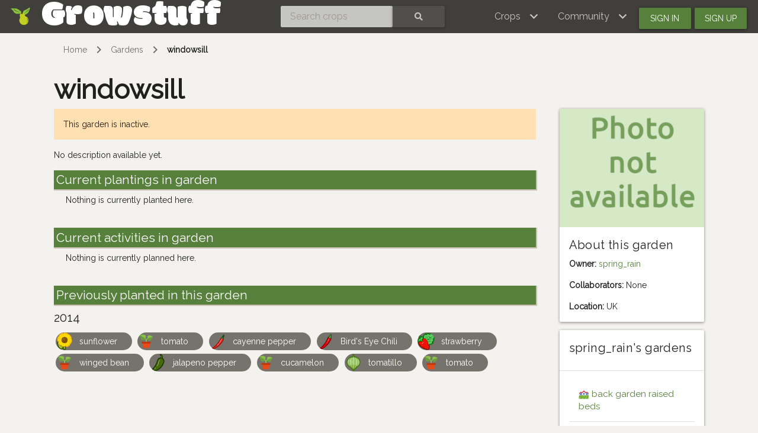

--- FILE ---
content_type: text/html; charset=utf-8
request_url: https://www.growstuff.org/gardens/spring_rain-windowsill
body_size: 3234
content:
<!DOCTYPE html>
<html lang="en" prefix="og: https://ogp.me/ns#">

<head>
<meta charset="utf-8" />
<meta name="viewport" content="width=device-width, initial-scale=1.0" />
<meta property="og:image" content="placeholder_600.png" />
<meta property="og:description" content="" />
<meta property="og:title" content="spring_rain&#39;s windowsill" />
<meta property="og:type" content="website" />
<meta property="og:url" content="https://www.growstuff.org/gardens/spring_rain-windowsill" />
<meta property="og:site_name" content="Growstuff" />

<link rel="alternate" type="application/rss+xml" title="Growstuff - Recent posts from all members" href="https://www.growstuff.org/posts.rss" />
<link rel="alternate" type="application/rss+xml" title="Growstuff - Recently added crops" href="https://www.growstuff.org/crops.rss" />
<link rel="alternate" type="application/rss+xml" title="Growstuff - Recent plantings from all members" href="https://www.growstuff.org/plantings.rss" />
<title>
spring_rain&#39;s windowsill - Growstuff 
</title>
<meta content="Growstuff is a community of food gardeners. Let&#39;s learn to grow food together. All our data is open data." name="description">
<meta name="csrf-param" content="authenticity_token" />
<meta name="csrf-token" content="B-Rg8iBiginok-Xk40xNx9Vi87tHnOEpGnTmMPvLTXDM9NMcsFc2uv39pGpMEM_EhpYP_71fgHd-e7RBH1Z7lQ" />
<link rel="stylesheet" href="/assets/application-5a26b1d881a40693cab6f81120f47279f2322853148fc310fd554520685bb7c9.css" media="all" />
<link href="/assets/growstuff-apple-touch-icon-precomposed-79884385bac92f7469427ade1eedbf00fb155d48d061295d2ca8c8cf89b39035.png" rel="apple-touch-icon-precomposed">
<link href="https://fonts.googleapis.com/css?family=Modak|Raleway&amp;display=swap" rel="stylesheet">
<link rel="icon" type="image/x-icon" href="/assets/favicon-3ef75e8117170c6f25ef4cccacf545ee9058bd112a68456dd23eb73c7333ee3b.ico" />
<meta name="google-site-verification" content="j249rPGdBqZ7gcShcdsSXCnGN5lqCuTISJnlQXxOfu4" />
</head>

<body class="d-flex flex-column vh-100">

<div class="sr-only"><a href="#skipnav"><span class="translation_missing" title="translation missing: en.layouts.application.skip">Skip</span></a></div>
<nav class="navbar navbar-expand-lg navbar-dark bg-dark justify-content-between sticky-top">
<div class="nav">
<a class="navbar-brand" href="/">
<img class="logo" alt="Growstuff brand logo (drawing of a pear)" src="/assets/pear-73a3d5788b843ecc0c4f35e88512e7f13a8418eca633d588bc674f512e90b3d2.png" />
<div class="d-none d-md-block">
<span class="site-name">Growstuff</span>
</div>
</a>
</div>
<div class="nav"><form class="form-inline" id="navbar-search" action="/crops/search" accept-charset="UTF-8" method="get"><div class="input-group">
<input aria-label="Search crops" class="form-control" id="term" name="term" placeholder="Search crops" type="search">
<button class="btn btn-default text-white" type="submit">
<i class="fas fa-search"></i>
<div class="sr-only">Search</div>
</button>
</div>
</form></div>
<div class="nav">
<button aria-controls="navbarSupportedContent" aria-expanded="false" aria-label="Toggle navigation" class="navbar-toggler ml-auto" data-bs-target="#navbarSupportedContent" data-bs-toggle="collapse" type="button">
<span class="navbar-toggler-icon"></span>
</button>
<div class="collapse navbar-collapse" id="navbarSupportedContent">
<ul class="navbar-nav mr-auto bg-dark">
<li class="nav-item dropdown">
<a aria-expanded="false" aria-haspopup="true" class="nav-link dropdown-toggle" data-bs-toggle="dropdown" href="#" role="button">
<span></span>
<span class="translation_missing" title="translation missing: en.layouts.menu.crops">Crops</span>
</a>
<div class="dropdown-menu">
<a class="dropdown-item" href="/crops"><span class="translation_missing" title="translation missing: en.layouts.menu.browse_crops">Browse Crops</span>
</a><a class="dropdown-item" href="/seeds"><img class="img img-icon" aria-hidden="true" alt="seeds" src="/assets/icons/seeds-bf13ed1a5fdbe542c3eb5e44c970efd9b6357fdb518554228d64709a2224eb0e.svg" />
<span class="translation_missing" title="translation missing: en.layouts.menu.seeds">Seeds</span>
</a><a class="dropdown-item" href="/plantings"><img class="img img-icon" aria-hidden="true" alt="planting" src="/assets/icons/planting-ce51a46e4a6edd740221f4a98f2e630a944e30ca040b9000d25179c8f5bc17e8.svg" />
<span class="translation_missing" title="translation missing: en.layouts.menu.plantings">Plantings</span>
</a><a class="dropdown-item" href="/harvests"><img class="img img-icon" aria-hidden="true" alt="harvest" src="/assets/icons/harvest-2ed9d583becb4885912f7d448be60963638842c18002cc00cfccc14bae9b5b8f.svg" />
<span class="translation_missing" title="translation missing: en.layouts.menu.harvests">Harvests</span>
</a></div>
</li>
<li class="nav-item dropdown">
<a aria-expanded="false" aria-haspopup="true" class="nav-link dropdown-toggle" data-bs-toggle="dropdown" href="#" role="button">
<span></span>
<span class="translation_missing" title="translation missing: en.layouts.menu.community">Community</span>
</a>
<div aria-labelledby="navbarDropdown" class="dropdown-menu">
<a class="dropdown-item" href="/places"><span class="translation_missing" title="translation missing: en.layouts.menu.community_map">Community Map</span></a>
<a class="dropdown-item" href="/members"><span class="translation_missing" title="translation missing: en.layouts.menu.browse_members">Browse Members</span></a>
<a class="dropdown-item" href="/posts"><span class="translation_missing" title="translation missing: en.layouts.menu.posts">Posts</span></a>
<a class="dropdown-item" href="/forums"><span class="translation_missing" title="translation missing: en.layouts.menu.forums">Forums</span></a>
</div>
</li>
<li class="nav-item"><a id="navbar-signin" class="btn btn-signin" href="/members/sign_in">Sign in</a></li>
<li class="nav-item"><a id="navbar-signup" class="btn btn-signup" href="/members/sign_up">Sign up</a></li>
</ul>
</div>

</div>
</nav>

<a name="skipnav"></a>
<div class="container">
<div id="maincontainer">
<nav aria-label="breadcrumb">
<ol class="breadcrumb">
<li class="breadcrumb-item"><a href="/">Home</a></li>
<li class="breadcrumb-item"><a href="/gardens">Gardens</a></li>
<li class="breadcrumb-item active"><a href="/gardens.spring_rain-windowsill">windowsill</a></li>

</ol>
</nav>

<main>
<div class="row">
<div class="col-md-9 col-12">
<h2 class="h1">
<strong>windowsill</strong>
</h2>
</div>
<div class="col-md-3 col-12">

</div>
</div>
<div class="row">
<div class="col-md-9">
<div class="alert alert-warning">
This garden is inactive.
</div>
<div>
<p>


<div class="row-fluid">
<p>No description available yet.</p>
</div>
</p>
</div>
<section>
<h2>Current plantings in garden</h2>
<div class="index-cards">
<div class="col-md-12">
<p>Nothing is currently planted here.</p>
</div>
</div>
</section>
<section>
<h2>Current activities in garden</h2>
<div class="index-cards">
<div class="col-md-12">
<p>Nothing is currently planned here.</p>
</div>
</div>
</section>
<section><h2>Previously planted in this garden</h2>
<h4>2014</h4>
<a href="/plantings/spring_rain-windowsill-sunflower"><div class="chip crop-chip">
<img class="crop-icon" alt="sunflower" src="/crops/sunflower.svg" />
sunflower
</div>
</a>
<a href="/plantings/spring_rain-windowsill-tomato--2"><div class="chip crop-chip">
<img class="img img-icon" aria-hidden="true" alt="planting" src="/assets/icons/planting-ce51a46e4a6edd740221f4a98f2e630a944e30ca040b9000d25179c8f5bc17e8.svg" />
tomato
</div>
</a>
<a href="/plantings/spring_rain-windowsill-cayenne-pepper"><div class="chip crop-chip">
<img class="crop-icon" alt="cayenne pepper" src="/crops/cayenne-pepper.svg" />
cayenne pepper
</div>
</a>
<a href="/plantings/spring_rain-windowsill-bird-s-eye-chili"><div class="chip crop-chip">
<img class="crop-icon" alt="Bird&#39;s Eye Chili" src="/crops/bird-s-eye-chili.svg" />
Bird&#39;s Eye Chili
</div>
</a>
<a href="/plantings/spring_rain-windowsill-strawberry"><div class="chip crop-chip">
<img class="crop-icon" alt="strawberry" src="/crops/strawberry.svg" />
strawberry
</div>
</a>
<a href="/plantings/spring_rain-windowsill-winged-bean"><div class="chip crop-chip">
<img class="img img-icon" aria-hidden="true" alt="planting" src="/assets/icons/planting-ce51a46e4a6edd740221f4a98f2e630a944e30ca040b9000d25179c8f5bc17e8.svg" />
winged bean
</div>
</a>
<a href="/plantings/spring_rain-windowsill-jalapeno-pepper"><div class="chip crop-chip">
<img class="crop-icon" alt="jalapeno pepper" src="/crops/jalapeno-pepper.svg" />
jalapeno pepper
</div>
</a>
<a href="/plantings/spring_rain-windowsill-cucamelon"><div class="chip crop-chip">
<img class="img img-icon" aria-hidden="true" alt="planting" src="/assets/icons/planting-ce51a46e4a6edd740221f4a98f2e630a944e30ca040b9000d25179c8f5bc17e8.svg" />
cucamelon
</div>
</a>
<a href="/plantings/spring_rain-windowsill-tomatillo"><div class="chip crop-chip">
<img class="crop-icon" alt="tomatillo" src="/crops/tomatillo.svg" />
tomatillo
</div>
</a>
<a href="/plantings/spring_rain-windowsill-tomato"><div class="chip crop-chip">
<img class="img img-icon" aria-hidden="true" alt="planting" src="/assets/icons/planting-ce51a46e4a6edd740221f4a98f2e630a944e30ca040b9000d25179c8f5bc17e8.svg" />
tomato
</div>
</a>
</section>
</div>
<div class="col-md-3">
<div class="card">
<div class="card-image">
<img class="img-card" alt="photo of this garden" src="/assets/placeholder_600-e9a0d4089b76e7b0fa6ae8007dcf7fe3ce7cab07c73b7222bf2ea1e56f431dcf.png" />
</div>
<div class="card-body">
<h4>About this garden</h4>
<p>
<strong>Owner:</strong>
<a href="/members/spring_rain">spring_rain</a>
</p>
<p>
<strong>Collaborators:</strong>
None
</p>
<p>
<strong>Location:</strong>
UK
</p>
</div>
</div>
<div class="card">
<div class="card-header">
<h4>spring_rain's gardens</h4>
</div>
<div class="card-body">
<ul class="list-group list-group-flush">
<li class="list-group-item list-group-flush">
<img class="img img-icon" aria-hidden="true" alt="gardens" src="/assets/icons/gardens-12b5a81b1b1a461da071eefea1ad40971dd1d1a0fdb4d24e928ed6c3d8ba2fbc.svg" />
<a href="/gardens/spring_rain-back-garden-raised-beds">back garden raised beds</a>
</li>
<li class="list-group-item list-group-flush">
<img class="img img-icon" aria-hidden="true" alt="gardens" src="/assets/icons/gardens-12b5a81b1b1a461da071eefea1ad40971dd1d1a0fdb4d24e928ed6c3d8ba2fbc.svg" />
<a href="/gardens/spring_rain-back-garden-side-bed">back garden side bed</a>
</li>
<li class="list-group-item list-group-flush">
<img class="img img-icon" aria-hidden="true" alt="gardens" src="/assets/icons/gardens-12b5a81b1b1a461da071eefea1ad40971dd1d1a0fdb4d24e928ed6c3d8ba2fbc.svg" />
<a href="/gardens/spring_rain-back-garden-vegetable-plot">back garden vegetable plot</a>
</li>
</ul>
</div>
</div>
<h4>Inactive gardens</h4>
<ul>
<li>
<a href="/gardens/spring_rain-balcony">balcony</a>
</li>
<li>
<a href="/gardens/spring_rain-front-garden">front garden</a>
</li>
<li>
windowsill
</li>
</ul>
</div>
</div>
</main>
</div>
</div>
<footer class="page-footer font-small bg-dark pt-4 mt-auto"><div class='container-fluid text-center text-md-left'>
<div class='row'>
<div class='col-md-4' id='footer1'>
<ul>
<li><a href="https://github.com/Growstuff/growstuff/wiki">
  <i class="fas fa-question"></i>
  About</a></li>
<li><a href="https://github.com/Growstuff/growstuff">
  <i class="fab fa-github"></i>
  Open Source</a></li>
<li><a href="https://github.com/Growstuff/growstuff/graphs/contributors">
  <i class="fas fa-users"></i>
  Growstuff Team</a></li>
<li><a href="https://github.com/Growstuff/growstuff/wiki">
  <i class="fas fa-people-carry"></i>
  Get Involved</a></li>
</ul>

</div>
<div class='col-md-4' id='footer2'>
<ul>
<li><a href="/policy/tos">
  <i class="fas fa-file"></i>
  Terms Of Service</a></li>
<li><a href="/policy/privacy">
  <i class="fas fa-user-secret"></i>
  Privacy Policy</a></li>
<li><a href="/policy/api">
  <i class="fas fa-database"></i>
  Data Use Policy</a></li>
<li><a href="/policy/community">
  <i class="fas fa-heart"></i>
  Community Guidelines</a></li>
</ul>

</div>
<div class='col-md-4' id='footer3'>
<div class='badge badge-success'><a href="/api-docs">API</a></div>
<ul>
  <li><a href="/support">
    <i class="fas fa-hands-helping"></i>
    Support</a></li>
  <li><a href="/about/contact">
    <i class="fas fa-envelope"></i>
    Contact</a></li>
  <li><a href="http://twitter.com/growstufforg" target="_blank">
    <i class="fab fa-twitter"></i>
    Twitter</a>
  </li>
  <li><a href="https://www.facebook.com/Growstufforg" target="_blank">
    <i class="fab fa-facebook"></i>
    facebook</a>
  </li>
</ul>
<div style='float: right;'>
<a href="https://opendefinition.org/ossd/"><img alt="Open Service" src="/assets/open_service-adadfdade701d813755c29d0903c26b74a657913eb15546073eec26533b7b6b6.png" />
</a></div>
</div>
</div>
</div>
</footer>
<!--
Javascripts
==================================================
-->
<!-- Placed at the end of the document so the pages load faster -->
<script src="/assets/application-a5f8f28451e3c51f4e0e6bf95c7eff20cbf803ed4ff1b7ad03ee389159461236.js"></script>
    <script src="//static.getclicky.com/js" type="text/javascript"></script>
    <script type="text/javascript">try{ clicky.init(100594260); }catch(e){}</script>
    <noscript><p><img alt="Clicky" width="1" height="1" src="//in.getclicky.com/100594260ns.gif" /></p></noscript>

</body>
</html>


--- FILE ---
content_type: image/svg+xml
request_url: https://www.growstuff.org/crops/sunflower.svg
body_size: 10508
content:
<?xml version="1.0" encoding="utf-8"?>
<!-- Generator: Adobe Illustrator 20.0.0, SVG Export Plug-In . SVG Version: 6.00 Build 0)  -->
<svg version="1.1" id="Layer_1" xmlns="http://www.w3.org/2000/svg" xmlns:xlink="http://www.w3.org/1999/xlink" x="0px" y="0px"
	 viewBox="0 0 500 500" style="enable-background:new 0 0 500 500;" xml:space="preserve">
<style type="text/css">
	.st0{fill:#FFBC00;}
	.st1{fill:#FFBC00;stroke:#FFBC00;stroke-width:6;stroke-miterlimit:10;}
	.st2{fill:#B8CC36;stroke:#385100;stroke-width:6;stroke-linejoin:round;stroke-miterlimit:10;}
	.st3{fill:none;stroke:#B8CC36;stroke-linecap:round;stroke-miterlimit:10;}
	.st4{fill:#B8CC36;stroke:#385100;stroke-miterlimit:10;}
	.st5{fill:none;stroke:#385100;stroke-linecap:round;stroke-miterlimit:10;}
	.st6{fill:#B8CC36;stroke:#385100;stroke-linecap:round;stroke-miterlimit:10;}
	.st7{fill:#FFEB00;}
	.st8{fill:#86B068;}
	.st9{fill:#86B068;stroke:#506630;stroke-width:6;stroke-linecap:round;stroke-linejoin:round;stroke-miterlimit:10;}
	.st10{fill:#63B218;}
	.st11{fill:#63B218;stroke:#477B21;stroke-linecap:round;stroke-linejoin:round;stroke-miterlimit:10;}
	.st12{fill:none;stroke:#477B21;stroke-width:6;stroke-miterlimit:10;}
	.st13{fill:none;stroke:#A2D400;stroke-width:3;stroke-linecap:round;stroke-linejoin:round;stroke-miterlimit:10;}
	.st14{fill:#B8CC36;}
	.st15{fill:#658205;}
	.st16{display:none;fill:#D1A982;}
	.st17{fill:#974565;}
	.st18{fill:#5D283D;}
	.st19{fill:#00FFFF;}
	.st20{fill:#86B068;stroke:#506630;stroke-linecap:round;stroke-linejoin:round;stroke-miterlimit:10;}
	.st21{fill:#98B55E;stroke:#006837;stroke-linecap:round;stroke-linejoin:round;stroke-miterlimit:10;}
	.st22{fill:#B9CE6E;stroke:#838226;stroke-width:3;stroke-miterlimit:10;}
	.st23{fill:none;stroke:#718227;stroke-miterlimit:10;}
	.st24{fill:#B9CE6E;stroke:#838226;stroke-miterlimit:10;}
	.st25{fill:#E0E2D0;}
	.st26{fill:none;stroke:#718227;stroke-width:3;stroke-miterlimit:10;}
	.st27{fill:none;stroke:#FFFFFF;stroke-linecap:round;stroke-miterlimit:10;}
	.st28{fill:#C2D66B;}
	.st29{fill:#E6E8D4;}
	.st30{fill:#718227;}
	.st31{fill:#FFFFFF;}
	.st32{fill:#974565;stroke:#5D283D;stroke-miterlimit:10;}
	.st33{fill:none;stroke:#5D283D;stroke-width:3;stroke-miterlimit:10;}
	.st34{fill:none;stroke:#5D283D;stroke-miterlimit:10;}
	.st35{fill:#EDDBCD;}
	.st36{fill:#F4E1D4;}
	.st37{fill:none;stroke:#5D283D;stroke-width:8.1497;stroke-miterlimit:10;}
	.st38{fill:none;stroke:#5D283D;stroke-width:24.449;stroke-miterlimit:10;}
	.st39{fill:none;stroke:#89A037;stroke-width:3;stroke-linecap:round;stroke-linejoin:round;stroke-miterlimit:10;}
	.st40{fill:none;stroke:#89A037;stroke-width:2.4354;stroke-linecap:round;stroke-linejoin:round;stroke-miterlimit:10;}
	.st41{fill:none;stroke:#89A037;stroke-width:2.794;stroke-linecap:round;stroke-linejoin:round;stroke-miterlimit:10;}
	.st42{fill:none;stroke:#89A037;stroke-width:0.7186;stroke-linecap:round;stroke-linejoin:round;stroke-miterlimit:10;}
	.st43{fill:none;stroke:#385100;stroke-linecap:round;stroke-linejoin:round;stroke-miterlimit:10;}
	.st44{fill:none;stroke:#89A037;stroke-width:1.0534;stroke-linecap:round;stroke-linejoin:round;stroke-miterlimit:10;}
	.st45{opacity:0.8;fill:none;stroke:#658205;stroke-width:3;stroke-miterlimit:10;}
	.st46{opacity:0.6;fill:none;stroke:#658205;stroke-width:3;stroke-miterlimit:10;}
	.st47{opacity:0.4;fill:none;stroke:#658205;stroke-width:3;stroke-miterlimit:10;}
	.st48{opacity:0.2;fill:none;stroke:#658205;stroke-width:3;stroke-miterlimit:10;}
	.st49{fill:none;stroke:#D7E68B;stroke-width:3;stroke-linecap:round;stroke-linejoin:round;stroke-miterlimit:10;}
	.st50{fill:#385100;}
	.st51{fill:#769020;}
	.st52{fill:#869F29;}
	.st53{fill:#97AD31;}
	.st54{fill:#A7BB3A;}
	.st55{fill:#D7E68B;}
	.st56{fill:#88B043;stroke:#416F0F;stroke-miterlimit:10;}
	.st57{fill:none;stroke:#416F0F;stroke-width:0.8976;stroke-miterlimit:10;}
	.st58{fill:none;stroke:#416F0F;stroke-miterlimit:10;}
	.st59{fill:#E4F2C4;stroke:#416F0F;stroke-miterlimit:10;}
	.st60{fill:#97BF4B;}
	.st61{opacity:0.8;fill:none;stroke:#E4F2C4;stroke-width:3;stroke-linecap:round;stroke-linejoin:round;stroke-miterlimit:10;}
	.st62{opacity:0.6;fill:none;stroke:#E4F2C4;stroke-width:3;stroke-linecap:round;stroke-linejoin:round;stroke-miterlimit:10;}
	.st63{opacity:0.4;fill:none;stroke:#E4F2C4;stroke-width:3;stroke-linecap:round;stroke-linejoin:round;stroke-miterlimit:10;}
	.st64{opacity:0.2;fill:none;stroke:#E4F2C4;stroke-width:3;stroke-linecap:round;stroke-linejoin:round;stroke-miterlimit:10;}
	.st65{fill:#97BF4B;stroke:#416F0F;stroke-miterlimit:10;}
	.st66{fill:none;stroke:#FFFFFF;stroke-linecap:round;stroke-linejoin:round;stroke-miterlimit:10;}
	.st67{fill:#416F0F;}
	.st68{fill:#E4F2C4;}
	.st69{fill:#D5E7AF;}
	.st70{fill:#C5DD97;}
	.st71{fill:#B7D27F;}
	.st72{fill:#A7C869;}
	.st73{fill:none;stroke:#FFFFFF;stroke-width:7.954;stroke-linecap:round;stroke-linejoin:round;stroke-miterlimit:10;}
	.st74{fill:#A2D400;}
	.st75{fill:none;stroke:#477B21;stroke-linecap:round;stroke-linejoin:round;stroke-miterlimit:10;}
	.st76{fill:none;stroke:#A2D400;stroke-linecap:round;stroke-linejoin:round;stroke-miterlimit:10;}
	.st77{fill:none;stroke:#A4D173;stroke-width:3;stroke-miterlimit:10;}
	.st78{fill:none;stroke:#98CA63;stroke-width:3;stroke-miterlimit:10;}
	.st79{fill:none;stroke:#8CC354;stroke-width:3;stroke-miterlimit:10;}
	.st80{fill:none;stroke:#7FBD44;stroke-width:3;stroke-miterlimit:10;}
	.st81{fill:none;stroke:#72B636;stroke-width:3;stroke-miterlimit:10;}
	.st82{fill:#A4D173;}
	.st83{fill:#98CA63;}
	.st84{fill:#8CC354;}
	.st85{fill:#7FBD44;}
	.st86{fill:#72B636;}
	.st87{fill:#477B21;}
	.st88{fill:none;stroke:#506630;stroke-linecap:round;stroke-linejoin:round;stroke-miterlimit:10;}
	.st89{opacity:0.3;}
	.st90{fill:none;stroke:#506630;stroke-width:3;stroke-linecap:round;stroke-linejoin:round;stroke-miterlimit:10;}
	.st91{opacity:0.75;fill:none;stroke:#C98353;stroke-linejoin:round;stroke-miterlimit:10;}
	.st92{opacity:0.5;fill:none;stroke:#C98353;stroke-linejoin:round;stroke-miterlimit:10;}
	.st93{opacity:0.25;fill:none;stroke:#C98353;stroke-linejoin:round;stroke-miterlimit:10;}
	.st94{fill:#506630;}
	.st95{fill:#719155;}
	.st96{fill:#B78D5C;}
	.st97{fill:#A79861;}
	.st98{fill:#97A466;}
	.st99{fill:none;stroke:#FFBC00;stroke-linecap:round;stroke-miterlimit:10;}
	.st100{fill:#8F5B09;stroke:#462816;stroke-miterlimit:10;}
	.st101{fill:none;stroke:#462816;stroke-linecap:round;stroke-miterlimit:10;}
	.st102{fill:#8F5B09;}
	.st103{fill:#462816;}
</style>
<path class="st0" d="M286.6,407.6c1.8-0.4,3.4-0.9,4.9-1.6c5.2-2.3,11.1-1.9,16.1,0.9c6.6,3.8,14.7,5.9,23.5,2.2
	c4.7-2,8.1-5,10.5-8.4c3.2-4.5,8.3-7.3,13.8-7.5c4.2-0.1,8.6-1.3,12.8-4.2c4-2.7,6.6-6.1,8.3-9.7c2.2-4.6,6.4-8.1,11.4-9.4
	c3.9-1,7.7-2.9,11.1-6.4c5.9-5.9,7.5-12.8,7.2-19.3c-0.2-5.3,2.1-10.4,6-13.9c1.5-1.3,2.9-2.9,4.1-4.8c1.2-1.9,2.2-3.8,2.8-5.7
	c1.7-5.1,5.5-9.2,10.5-11c6.2-2.2,12.1-6.4,15.3-14.2c1.9-4.7,2.2-9.2,1.5-13.3c-0.9-5.4,0.7-11,4.5-15.1c2.9-3.1,5.1-7,6.1-12
	c0.9-4.7,0.4-9-0.9-12.7c-1.7-4.8-1.2-10.3,1.4-14.7c2-3.4,3.3-7.5,3.3-12.3c0-8.5-3.9-14.6-8.8-19c-4.1-3.6-5.9-9.1-5.6-14.5
	c0.1-1.8,0-3.7-0.3-5.8c-0.4-2.5-1.1-4.7-2.1-6.6c-2.2-4.7-2.3-10.1-0.1-14.8c2.7-5.9,3.9-12.9,0.7-20.5c-2-4.7-5-8.1-8.4-10.5
	c-4.5-3.2-7.3-8.3-7.5-13.8c-0.1-4.2-1.3-8.6-4.2-12.8c-2.7-4-6.1-6.6-9.7-8.3c-4.6-2.2-8.1-6.4-9.4-11.4c-1-3.9-2.9-7.7-6.4-11.1
	c-5.2-5.2-11.1-7-17-7.2c-6-0.2-11.8-2.7-15.8-7.3c-1.4-1.6-3.1-3.1-5.1-4.4c-1.8-1.2-3.6-2.1-5.4-2.7c-5.5-1.9-10-5.9-12.3-11.2
	c-2.4-5.4-6.4-10.3-13.3-13.1c-4.3-1.8-8.3-2.1-12.1-1.7c-6.2,0.8-12.4-1.1-17.2-5.1c-2.9-2.5-6.6-4.4-11.1-5.3
	c-4.2-0.8-8-0.5-11.5,0.5c-5.7,1.7-11.8,1.1-17.1-1.6c-3.2-1.7-6.9-2.7-11.2-2.7c-9,0-15.3,4.4-19.8,9.8c-3.5,4.2-8.5,6.9-13.9,7.5
	c-1,0.1-2,0.3-3,0.5c-1.5,0.3-3,0.8-4.3,1.3c-5.7,2.4-12.1,1.8-17.5-1.1c-6.5-3.5-14.3-5.3-22.7-1.7c-4.4,1.8-7.6,4.5-9.9,7.6
	c-3.7,4.9-9.2,7.9-15.3,8.3c-3.9,0.3-7.9,1.5-11.9,4.1c-3.7,2.5-6.2,5.5-7.9,8.8c-2.6,5.1-7.2,8.8-12.7,10.5c-3.5,1.1-7,3-10.2,6.1
	c-5.7,5.7-7.4,12.4-7.2,18.8c0.2,5.6-2.3,10.9-6.4,14.7c-1.3,1.3-2.6,2.7-3.7,4.5c-1,1.5-1.8,3.1-2.4,4.6
	c-2.2,5.6-6.5,10.3-12.1,12.6c-5.8,2.3-11.2,6.5-14.2,13.8c-2.3,5.7-2.3,11.1-0.9,15.9c1.1,3.9-0.1,8-3.2,10.7
	c-3.8,3.3-6.8,7.8-8,13.8c-1.1,5.8-0.1,10.8,1.9,15.1c1.6,3.3,1.2,7.2-1,10.1c-2.8,3.8-4.8,8.6-4.8,14.5c0,9.1,4.5,15.5,9.9,20
	c3.5,2.9,5.3,7.3,4.7,11.7c-0.3,2.4-0.4,4.9,0.1,7.6c1,5.9,3.7,10.2,7.1,13.5L286.6,407.6z"/>
<rect x="-4415.9" y="-365.3" class="st16" width="6576.8" height="1230.5"/>
<path class="st14" d="M218.5,328.3c52.6,52.6,5.6,67.6-15.4,88.5c-21.2,21.2-35.9,68-88.5,15.4S61.6,286.4,67.2,280.9
	C71.8,276.2,165.8,275.6,218.5,328.3z"/>
<path class="st50" d="M265.6,193.8h-31.1c-12.9,0-23.4,10.5-23.4,23.4v74.8c-27.6-18.5-58.4-27.6-81.8-32
	c-18.9-3.6-34.1-4.5-43.6-4.6c-19.1-0.2-28.3,2.1-35,8.8c-6.7,6.7-9.3,16.6-9.2,35.3c0.1,13.3,1.7,28.8,4.6,43.7
	C52,373.6,65.8,416.5,98,448.7c22.3,22.3,41.9,32.1,61.6,30.9c16.6-1.1,28.7-9.9,38.1-19.8c2.6-2.8,7-2.9,9.7-0.2l1.6,1.6
	c1.3,1.3,2,3,2,4.8l0,0c0,4.8,1.5,9.5,4.3,13.5c5.7,8.1,18.3,17.6,34.7,17.6c16.7,0,29.2-9.6,34.9-17.9c2.7-3.9,4.1-8.5,4.1-13.2
	V217.3C289,204.3,278.5,193.8,265.6,193.8z M238.6,371.6c-0.8,12.8-12.8,22-24.3,30.8c-1.4,1.1-2.9,2.2-4.3,3.3
	c0.3-15-6.6-38.2-18.9-60.5c-1-1.8-3.3-2.7-5.2-1.8c-2,1-2.8,3.5-1.7,5.4c12.2,22.1,17.2,41.2,18,53.1c0.2,3.2-3.6,4.9-5.9,2.6
	l-30.8-30.8c-1.2-1.2-1.7-2.8-1.6-4.5c0.5-6.1-2.3-14-3.4-17.1c-3.9-10.9-10.6-24-19-36.7c-1.2-1.8-3.5-2.5-5.4-1.4
	c-1.9,1.1-2.5,3.7-1.3,5.5c13.6,20.6,19.3,36.3,20.9,44.5l-53.8-53.8c-1.5-1.5-4-1.5-5.5,0c-1.5,1.5-1.5,4,0,5.5l52.6,52.7
	c-8.8-2.2-24.2-8.2-42.9-20.2c-2-1.3-4.8-0.5-5.8,1.9c-0.7,1.7,0.1,3.7,1.6,4.7c12.6,8.1,25.8,14.7,37.1,18.7
	c7.9,2.8,12.9,3.6,16.3,3.6c0,0,0,0,0,0c1.5,0,3,0.6,4.1,1.6l30.1,30.1c2.3,2.3,0.4,6.2-2.8,5.9c-11.8-1.4-30.1-6.1-51.3-17.3
	c-2-1-4.4-0.2-5.4,1.8c-0.9,1.9,0,4.2,1.9,5.2c19.1,10.1,39.5,16.6,54.3,18.2c2.7,0.3,3.9,3.4,2.3,5.5c0,0,0,0,0,0.1
	c-8.9,11.5-18,23.4-30.7,24.2c-11.2,0.7-24.4-6.8-40.5-22.9c-26.8-26.8-38.7-63.2-44-89.1c-6.2-30.2-4.8-52-3.3-56.5
	c4.6-1.3,27.2-2.4,56.6,3.6c26,5.2,62.6,17.1,89.2,43.6C231.8,347.1,239.3,360.4,238.6,371.6z"/>
<path class="st7" d="M433.8,222.4c5.3-2.8,7.5-5.1,7.5-7.9c0-5.9-13.3-11-24.4-14.4c-2.9-0.9-6.4-1.8-10.2-2.7
	c0.2-0.1,0.3-0.2,0.5-0.3c6.3-3.6,20.8-12.5,19.7-18.7c-0.2-1.5-0.8-4.9-13.5-7.9c-2.6-0.6-6.2-1.3-10.5-1.9c2.7-2,5.1-3.8,7.1-5.5
	c6.6-5.5,10.6-9.7,12.7-12.3c3.8-4.6,5-7.6,3.9-10.2c-0.6-1.5-1.9-4.6-15.8-4.6c-4.2,0-10.6,0.3-18.8,1.5c1.7-1.9,3.2-3.7,4.6-5.4
	c5.4-6.7,8.4-11.6,10-14.6c2.8-5.3,3.3-8.5,1.8-10.7c-1.5-2.2-4.4-2.5-6.7-2.5c-5.3,0-14.1,1.7-25.3,5.5c0.8-1.4,1.5-2.7,2.2-3.9
	c7.9-14.7,10.2-23.8,6.8-27.1c-1-1-2.4-1.5-4.2-1.5c-5,0-17.1,4.4-32.5,14.1c0.3-0.8,0.5-1.6,0.7-2.4c3.1-10.5,5.9-23.6,1.2-26.7
	c-0.8-0.5-1.8-0.8-2.8-0.8c-3.7,0-11.9,4.4-22.1,13c0.6-3.7,1-7,1.3-9.8c0.8-8.6,0.6-14.3,0.3-17.7c-0.6-5.9-1.9-8.9-4.4-10
	c-0.6-0.2-1.2-0.4-1.8-0.4c-6.4,0-18.1,14.1-21.5,18.5c-1,1.3-2.1,2.7-3.2,4.2c-0.1-2.6-0.3-4.9-0.6-7c-0.9-8.5-2.2-14.2-3.2-17.4
	c-1.7-5.7-3.6-8.4-6.3-8.9c-0.3-0.1-0.6-0.1-0.9-0.1c-6.2,0-14.7,15.3-18.1,21.8c-0.5,1-1,2-1.6,3.1c-0.4-1.5-0.8-3-1.2-4.3
	c-2.5-8.2-4.9-13.5-6.4-16.5c-2.8-5.3-5.1-7.5-7.9-7.5c-5.9,0-11,13.3-14.4,24.4c-0.9,2.9-1.8,6.2-2.6,10
	c-4.3-8.4-10-17.2-14.6-17.2c-0.3,0-0.7,0-1,0.1c-2.6,0.6-4.2,3-5.7,8.7c-1.1,4.3-2,10-2.5,16.3c-0.1,0.9-0.1,1.9-0.2,3
	c-13.3-20.2-25.9-30.9-30.9-30.9c-0.7,0-1.3,0.1-1.9,0.4c-5.4,2.3-5.1,16.5-3.9,28c0.2,2,0.5,4.2,0.9,6.6
	c-12.8-11.4-23.3-17.3-27.8-17.3c-1.1,0-2.1,0.3-2.9,0.8c-4.8,3.3-1.7,17.2,1.8,28.2c0.4,1.2,0.8,2.5,1.3,3.9
	c-12.6-7.3-22.3-10.6-26.8-10.6c-1.8,0-3.2,0.5-4.2,1.5c-2,2-2,5.2-0.2,11c1,3.2,3.1,8.7,7.2,16.3c1.4,2.6,3.1,5.6,5.2,8.8
	c-9.2-2.8-16.2-3.9-20.2-3.9c-2.4,0-5.3,0.3-6.8,2.6c-3.1,4.7,4.6,15.8,11.7,24.3c0.2,0.2,0.4,0.5,0.6,0.8
	c-10.6-1.8-18.4-2.2-22.7-2.2c-14.6,0-15.9,3.3-16.5,4.7c-2.2,5.4,8.1,15.2,17.1,22.5c1.6,1.3,3.3,2.6,5.2,4
	c-8.7,0.5-15.2,1.6-19.5,2.5c-12.9,2.9-13.5,6-13.8,7.6c-1.1,5.8,10.9,13.3,21.2,18.7c1.1,0.6,2.4,1.2,3.6,1.8
	c-1.5,0.4-3,0.8-4.3,1.2c-8.2,2.5-13.5,4.9-16.5,6.4c-5.3,2.8-7.5,5.1-7.5,7.9c0,5.9,13.3,11,24.4,14.4c2.9,0.9,6.4,1.8,10.2,2.7
	c-0.2,0.1-0.3,0.2-0.5,0.3C86.5,235.1,72,244,73,250.3c0.2,1.5,0.8,4.9,13.5,7.9c2.6,0.6,6.2,1.3,10.5,1.9c-2.7,2-5.1,3.8-7.1,5.5
	c-6.6,5.5-10.6,9.7-12.7,12.3c-3.8,4.6-5,7.6-3.9,10.2c0.6,1.5,1.9,4.6,15.8,4.6c4.2,0,10.6-0.3,18.8-1.5c-1.7,1.9-3.2,3.7-4.6,5.4
	c-5.4,6.7-8.4,11.6-10,14.6c-2.8,5.3-3.3,8.5-1.8,10.7c1.5,2.2,4.4,2.5,6.7,2.5c5.3,0,14.1-1.7,25.3-5.5c-0.8,1.4-1.5,2.7-2.2,3.9
	c-7.9,14.7-10.2,23.8-6.8,27.1c1,1,2.4,1.5,4.2,1.5c5,0,17.1-4.4,32.5-14.1c-0.3,0.8-0.5,1.6-0.7,2.4c-3.1,10.5-5.9,23.6-1.2,26.7
	c0.8,0.5,1.8,0.8,2.8,0.8c3.7,0,11.9-4.4,22.1-13c-0.6,3.7-1,7-1.3,9.8c-0.8,8.6-0.6,14.3-0.3,17.7c0.6,5.9,1.9,8.9,4.4,10
	c0.6,0.2,1.2,0.4,1.8,0.4c6.4,0,18.1-14.1,21.5-18.5c1-1.3,2.1-2.7,3.2-4.2c0.1,2.6,0.3,4.9,0.6,7c0.9,8.5,2.2,14.2,3.2,17.4
	c1.7,5.7,3.6,8.4,6.3,8.9c0.3,0.1,0.6,0.1,0.9,0.1c6.2,0,14.7-15.3,18.1-21.8c0.5-1,1-2,1.6-3.1c0.4,1.5,0.8,3,1.2,4.3
	c2.5,8.2,4.9,13.5,6.4,16.5c2.8,5.3,5.1,7.5,7.9,7.5c5.9,0,11-13.3,14.4-24.4c0.9-2.9,1.8-6.2,2.6-10c4.3,8.4,10,17.2,14.6,17.2
	c0.3,0,0.7,0,1-0.1c2.6-0.6,4.2-3,5.7-8.7c1.1-4.3,2-10,2.5-16.3c0.1-0.9,0.1-1.9,0.2-3c13.3,20.2,25.9,30.9,30.9,30.9
	c0.7,0,1.3-0.1,1.9-0.4c5.4-2.3,5.1-16.5,3.9-28c-0.2-2-0.5-4.2-0.9-6.6c12.8,11.4,23.3,17.3,27.8,17.3c1.1,0,2.1-0.3,2.9-0.8
	c4.8-3.3,1.7-17.2-1.8-28.2c-0.4-1.2-0.8-2.5-1.3-3.9c12.6,7.3,22.3,10.6,26.8,10.6c1.8,0,3.2-0.5,4.2-1.5c2-2,2-5.2,0.2-11
	c-1-3.2-3.1-8.7-7.2-16.3c-1.4-2.6-3.1-5.6-5.2-8.8c9.2,2.8,16.2,3.9,20.2,3.9c2.4,0,5.3-0.3,6.8-2.6c3.1-4.7-4.6-15.8-11.7-24.3
	c-0.2-0.2-0.4-0.5-0.6-0.8c10.6,1.8,18.4,2.2,22.7,2.2c14.6,0,15.9-3.3,16.5-4.7c2.2-5.4-8.1-15.2-17.1-22.5c-1.6-1.3-3.3-2.6-5.2-4
	c8.7-0.5,15.2-1.6,19.5-2.5c12.9-2.9,13.5-6,13.8-7.6c1.1-5.8-10.9-13.3-21.2-18.7c-1.1-0.6-2.4-1.2-3.6-1.8c1.5-0.4,3-0.8,4.3-1.2
	C425.6,226.4,430.9,224,433.8,222.4z"/>
<g>
	<path class="st0" d="M69.2,250.9c0.8,5.9,6.7,8.8,11.6,10.2c2.6,0.8,3.4,4.1,1.4,5.9c-2.5,2.3-5.5,5.3-8,8.3
		c-3.3,4.2-6.6,9.1-4.5,14.1c2.1,4.9,7.7,7,19.4,7c0.1,0,0.3,0,0.5,0c3.6,0,5.7,4,3.8,6.9c-1.3,2-2.5,3.9-3.4,5.7
		c-2.5,4.7-4.7,10.2-1.6,14.8c2.9,4.2,8.2,4.2,9.9,4.2c2.3,0,5.3-0.3,8.9-1c3.5-0.6,6.3,2.8,5,6.1c-0.6,1.5-1.1,3-1.5,4.4
		c-1.6,5.1-2.7,10.9,1.2,14.8c1.2,1.2,3.4,2.7,7,2.7c4.8,0,12.9-2.8,22.3-7.6c1.5-0.8,3.2,0.5,2.9,2.2c-0.4,2.1-0.7,4.1-0.9,5.9
		c-0.5,5.2-0.4,10.9,4.1,13.9c1.4,1,3.2,1.5,5,1.5c3.7,0,8.7-2.5,13.5-5.6c1.4-0.9,3.2,0.2,3.1,1.8c-0.3,3.8-0.5,9.4,0.1,14.7
		c0.6,5.3,1.7,11.1,6.8,13.2c1,0.4,2.2,0.6,3.3,0.6c3.4,0,7-1.9,11.9-6.2c1.6-1.4,3.3-3,5-4.8c1.9-2,5.4-1.1,5.9,1.7
		c0.6,3.1,1.2,5.9,2,8.3c1.6,5.1,3.9,10.5,9.3,11.6c0.5,0.1,1.1,0.2,1.6,0.2c3.9,0,7.4-2.4,11.8-8.1c1.1-1.4,2.2-3,3.3-4.7
		c1.5-2.3,5-1.9,6.1,0.6c0.9,2.2,1.8,4.1,2.7,5.9c2.5,4.8,5.8,9.6,11.3,9.6c5.6,0,8.9-4.9,11.4-9.8c2.2-4.4,4.4-10.6,5.8-14.5
		c0.5-1.5,2.5-1.8,3.4-0.5l0,0c2.9,4,6.3,7.7,11,7.7c0.6,0,1.2-0.1,1.8-0.2c5.2-1.2,7.2-6.2,8.6-11.5c0.4-1.6,0.8-3.3,1.1-5.2
		c0.3-1.6,2.4-2.2,3.4-0.9c0.3,0.4,0.6,0.7,0.8,1.1c4.4,5.4,8.8,10.1,12.7,13.5l16.9,11.8l44.4-26l33-46.8l30.1-37.2l10.4-45.1
		v-44.2l-12.9-68l-26.3-40.9l-21.3-22.5l-61.8-40.1l-35.5-12.1l-36.7-4.6l-32.6,19.6L175,27.8L138.7,52l-30.9,19.6l-12.1,38
		l-29.2,24.6l-13.8,43.4l-2.1,40.1L69.2,250.9z M423.1,179.1c0.3,1.6-4.4,6.5-13.6,12.2c-2.1,1.3-4.6,1.7-7,1.3
		c-4.3-0.9-9.1-1.7-14.3-2.3c-3.3-0.4-4.2-4.9-1.3-6.5c5.2-3,9.9-6,13.9-8.7c2.1-1.4,4.6-2,7.1-1.5
		C417.4,175.1,422.8,177.6,423.1,179.1z M401.8,108.5c1.9,0,3.1,0.3,3.5,0.8c1.1,1.7-3.6,11.6-15.2,24.9c-5.9,0.9-12.9,2.3-20.6,4.4
		c-3.2,0.9-5.7-2.9-3.7-5.5c5.6-7.4,10-14,13.3-19.6C389.5,109.9,397.4,108.5,401.8,108.5z M329.3,77c9.2-7.6,16.1-11.2,18.5-11.2
		c0.3,0,0.5,0.1,0.7,0.2c1.5,1,1.1,9.7-3,23.3c-4.4,2.8-9.3,6.2-14.7,10.4c-2.7,2.1-6.4-0.4-5.5-3.7C327,88.9,328.4,82.5,329.3,77z
		 M285.3,30.3c0.1,0,0.1,0,0.1,0c1.8,0.3,4.9,8.7,6.4,23.2c0.3,3.1-0.5,6.3-2.3,8.9c-2.8,4.1-5.9,8.8-9,14.2
		c-1.6,2.8-5.8,1.9-6.2-1.3c-0.9-7.2-2.1-13.5-3.4-18.9c-0.7-3.2-0.3-6.5,1.3-9.4C278.2,36.1,283.4,30.3,285.3,30.3z M218.4,44.1
		c0,0,0.1,0,0.1,0c1.2,0,4.1,3.1,7.8,9.2c1.7,2.8,2.3,6.2,1.7,9.4c-0.8,4.2-1.6,8.8-2.2,13.9c-0.4,3.2-4.7,4.1-6.3,1.3
		c-1.4-2.4-2.7-4.7-4.1-6.9c-1.6-2.5-2.2-5.5-1.9-8.4C214.7,51.1,217,44.4,218.4,44.1z M144.9,59.1c0.2-0.1,0.4-0.2,0.7-0.2
		c2.6,0,10.2,3.8,20.2,12.1c2.5,2,4.1,4.8,4.7,7.9c0.9,4.9,2.1,10.4,3.7,16.4c0.8,3.1-2.8,5.5-5.3,3.5c-5.5-4.2-10.8-7.9-15.8-11.1
		c-2.7-1.7-4.8-4.4-5.7-7.5C143.8,68,143.5,60.1,144.9,59.1z M103.2,116c0.3-0.5,1.6-0.8,3.6-0.8c3.3,0,8.6,0.8,15.6,2.7
		c1.4,0.4,2.5,1.2,3.3,2.4c3,4.6,6.6,9.7,10.9,15.2c1.7,2.1-0.3,5.1-2.9,4.4c-6.3-1.8-12.1-3.1-17.3-4.1c-1.3-0.3-2.6-1-3.4-2.1
		C105.5,124.2,102.3,117.4,103.2,116z M65.9,178.9c0.4-1.9,9.3-5.2,24.8-6.6c2.2-0.2,4.4,0.4,6.3,1.7c4.2,2.9,9,6,14.5,9.2
		c3.1,1.8,2.1,6.4-1.4,6.9c-7.4,1-13.8,2.3-19.3,3.6c-2.2,0.5-4.6,0.3-6.6-0.8C71.9,186.4,65.6,180.7,65.9,178.9z M76.9,249.6
		c-0.3-1.6,4.1-6.1,12.7-11.6c2.6-1.7,5.7-2.3,8.7-1.7c4,0.8,8.5,1.5,13.3,2.2c3.4,0.4,4.3,4.9,1.3,6.6c-4.8,2.8-9.2,5.5-13,8.1
		c-2.6,1.8-5.8,2.5-8.9,1.9C82.2,253.4,77.2,251.1,76.9,249.6z M98.2,320.3c-1.9,0-3.1-0.3-3.5-0.8c-1-1.5,2.7-9.7,12-21.1
		c1.9-2.4,4.6-4,7.7-4.5c4.7-0.8,9.8-2,15.4-3.4c3.5-0.9,6.1,3.1,3.9,5.9c-4.2,5.5-7.6,10.5-10.4,15c-1.7,2.7-4.2,4.7-7.2,5.5
		C108.1,319.3,101.9,320.3,98.2,320.3z M171.4,347.8c-0.5,2.7-2,5.1-4.2,6.7c-7.4,5.7-12.9,8.5-15,8.5c-0.3,0-0.5-0.1-0.7-0.2
		c-1.3-0.9-1.2-7.9,1.8-19.1c0.7-2.6,2.3-4.9,4.6-6.4c4.5-3,9.6-6.7,15-11c1.5-1.2,3.8,0.2,3.2,2.1
		C174,335.6,172.5,342.1,171.4,347.8z M214.7,398.5c-0.1,0-0.1,0-0.1,0c-1.9-0.4-5.3-9.5-6.6-25.4c-0.2-1.8,0.3-3.6,1.4-5.1
		c3.4-4.8,7.1-10.5,10.9-17.3c1.3-2.4,4.9-1.6,5.2,1c1.1,8.8,2.5,16.3,4,22.5c0.4,1.8,0.2,3.8-0.7,5.4
		C222.4,391.9,216.7,398.5,214.7,398.5z M281.6,384.7c0,0-0.1,0-0.1,0c-1.3,0-4.8-3.9-9.1-11.3c-0.9-1.6-1.2-3.5-0.8-5.3
		c1.1-5.2,2.1-11,2.8-17.5c0.3-2.7,3.9-3.4,5.2-1c2,3.5,4,6.8,5.9,9.8c0.9,1.4,1.3,3.1,1.2,4.8C285.5,376.9,283.1,384.4,281.6,384.7
		z M355.1,369.6c-0.2,0.1-0.4,0.2-0.7,0.2c-2.6,0-10-3.8-19.9-11.8c-2.6-2.1-4.4-5.2-5-8.5c-1-5.3-2.3-11.2-4.1-17.6
		c-0.7-2.6,2.3-4.6,4.4-3c5.8,4.6,11.5,8.5,16.8,11.9c2.9,1.9,5.1,4.7,6.1,8C356.2,360.9,356.5,368.7,355.1,369.6z M396.8,312.8
		c-0.3,0.5-1.6,0.8-3.6,0.8c-3,0-7.8-0.7-14-2.3c-2.3-0.6-4.3-2-5.6-4c-2.4-3.7-5.2-7.6-8.4-11.7c-2.2-2.8,0.5-6.7,3.9-5.8
		c4.7,1.2,9.1,2.2,13.1,3.1c2.3,0.5,4.3,1.7,5.8,3.6C394.8,305.2,397.6,311.4,396.8,312.8z M434.1,249.8c-0.4,1.9-9.3,5.2-24.7,6.6
		c-2.2,0.2-4.5-0.4-6.3-1.7c-4.1-2.9-8.9-6-14.4-9.2c-3.1-1.8-2.1-6.4,1.4-6.9c7.4-1,13.8-2.3,19.3-3.6c2.3-0.5,4.6-0.2,6.7,0.9
		C428.1,242.4,434.4,248.1,434.1,249.8z M252.1,317c0.1,2.1,1.8,3.7,3.9,3.7c0.1,0,0.3,0,0.4,0c2.1-0.2,3.6-2.1,3.5-4.2l-0.4-6.8
		c-0.1-1.1,1.5-1.5,1.9-0.4c1.7,4.7,3.6,9.5,5.6,14.3c0,0,0,0,0,0c0.8,1.8,1.1,3.8,1.1,5.8c-1.4,44.7-14.7,72.4-18.3,72.4
		c-3.4,0-16.6-26.3-18.2-70.9c-0.1-2,0.3-4,1-5.8c0.2-0.5,0.4-1,0.6-1.5c2.4-5.8,4.5-11.5,6.5-17.1c0.4-1.1,2-0.8,1.9,0.4l-0.9,18.2
		c-0.1,2.2,1.6,4,3.7,4.1c0.1,0,0.1,0,0.2,0c2.1,0,3.8-1.6,3.9-3.7l0.7-17c0-1.1,1.6-1.1,1.7-0.1L252.1,317z M322.9,284.8
		c0.7,0.7,1.7,1,2.6,1c1.1,0,2.3-0.5,3-1.4c1.4-1.6,1-4.1-0.6-5.5l-6.2-5.6c-0.6-0.5,0-1.4,0.7-1.1c5.4,2.6,11.1,5.1,16.9,7.5l0,0
		c1.9,0.8,3.6,1.9,4.9,3.4c30.5,32.6,40.7,61.5,38.2,64c-0.2,0.2-0.7,0.4-1.5,0.4c-6.6,0-32.2-10.2-61.7-37.7
		c-1.4-1.3-2.6-3-3.3-4.8c-0.2-0.5-0.4-1-0.6-1.5c-2.3-5.5-4.7-10.8-7.1-15.9c-0.3-0.7,0.6-1.3,1.1-0.7l9.2,10.3
		c0.8,0.9,1.8,1.3,2.9,1.3c0.9,0,1.8-0.3,2.6-0.9c1.7-1.4,1.7-4.1,0.2-5.7l-10.5-11.5c-0.8-0.8,0.3-2.1,1.2-1.4L322.9,284.8z
		 M297.5,283.1c3.7,7.2,7.3,15,10.8,23.3c19,45.4,17.3,79.5,13.9,81c-0.1,0-0.2,0.1-0.4,0.1c-4.5,0-28.7-21.9-47.5-66.9
		c-3.7-8.8-6.8-17.4-9.4-25.4l-29.6,0.5c-2.5,8-5.6,16.4-9.1,25c-18.1,44.2-42.5,67.1-47.1,67.1c-0.1,0-0.3,0-0.4-0.1
		c-3.4-1.4-5.7-34.6,13.4-81.1c3.9-9.4,8-18.3,12.1-26.3l-12.6-8.4l-18,19.6c-1.5,1.6-1.4,4.1,0.2,5.5c0.7,0.7,1.7,1,2.6,1
		c1.1,0,2.1-0.4,2.9-1.3l10.2-11.1c1.2-1.3,3.2,0.1,2.5,1.6c-2.5,5.2-4.9,10.7-7.2,16.2l0,0c-0.7,1.8-1.9,3.5-3.3,4.8
		c-29.5,27.7-56,38.7-62.7,38.7c-0.7,0-1.2-0.1-1.4-0.4c-2.4-2.4,6.8-30.3,37.2-63c1.4-1.5,3-2.6,4.8-3.4c0.5-0.2,1-0.4,1.5-0.6
		c8.6-3.6,16.8-7.4,24.4-11.3c-2.4-1.3-4.3-3.4-5.5-6c-6.8,3.4-14.2,6.8-21.9,10.1c-29.8,12.5-54.8,16-68.8,16
		c-7.3,0-11.7-1-12.2-2.2c-1.4-3.4,20.5-28.5,66.8-47.8c9-3.7,17.7-6.9,25.9-9.6c-1-2.5-1.3-5.3-0.9-7.9c-0.2,0.1-0.4,0.1-0.6,0.2
		c-0.2-2-0.3-3.9-0.3-5.9l-30.5,1.8c-2.1,0.1-3.8,1.8-3.9,3.8c0,2.2,1.7,4,3.9,4c0.1,0,0.2,0,0.3,0l15.1-0.9
		c1.4-0.1,1.8,1.9,0.5,2.4c-4.1,1.5-8.3,3.2-12.5,5c-0.9,0.4-1.8,0.8-2.7,1.2c-46.5-0.9-75.5-14.7-75.5-18.4
		c0-3.5,27.5-17.2,74.1-18.3c1.4,0.6,2.7,1.2,4.2,1.8c3.9,1.6,7.8,3.1,11.6,4.5c1.3,0.5,0.9,2.5-0.5,2.4h0c-2.2-0.1-4.1,1.6-4.1,3.9
		c0,2.1,1.8,3.8,3.9,3.9l16.4,1c0-1.9,0.1-3.8,0.3-5.7c0.3,0.1,0.6,0.2,0.9,0.3c-0.4-2.7-0.1-5.4,0.9-7.9
		c-8.3-2.6-17.1-5.8-26.2-9.5c-45.5-18.7-68.5-44-67.1-47.5c0.5-1.2,5.1-2.3,12.9-2.3c14,0,38.4,3.4,68.2,15.7
		c9,3.7,17.5,7.6,25.2,11.6l20.6-20.6c-4-7.7-8-16.1-11.7-25.1c-19-45.4-17.3-79.5-13.9-81c0.1,0,0.2-0.1,0.4-0.1
		c4.5,0,28.7,21.9,47.5,66.9c3.6,8.7,6.8,17.2,9.4,25.2l29.4,0.8c2.6-8.3,5.8-17,9.5-26C292.1,63.9,316.4,41,321,41
		c0.1,0,0.3,0,0.4,0.1c3.4,1.4,5.7,34.6-13.4,81.1c-3.6,8.7-7.3,16.9-11.1,24.3c2.6,1.3,4.5,3.6,5.6,6.1c4.4-8.5,8.8-17.8,12.7-27.5
		c0.4-0.9,0.7-1.8,1.1-2.7c30.3-29.2,58.1-40.8,64.9-40.8c0.7,0,1.2,0.1,1.4,0.4c2.5,2.5-7.3,31.6-39.4,65.3
		c-1.4,0.5-2.8,1.1-4.2,1.7c-6.4,2.7-12.6,5.5-18.5,8.3l12.9-11.4c1.4-1.2,1.8-3.3,0.9-4.9c-1.3-2.2-4.2-2.6-6-1l-19.5,17.2
		c1.8,1.9,3.5,3.8,5.2,5.9l1.1-1c1.3,1.5,2.3,3.3,2.8,5.3c7.4-3.8,15.5-7.6,24.1-11.2c29.8-12.5,54.8-16,68.8-16
		c7.3,0,11.7,1,12.2,2.2c1.4,3.4-20.5,28.5-66.8,47.8c-8.9,3.7-17.5,6.9-25.7,9.5c1,2.5,1.3,5.3,0.9,7.9c8.9-2.8,18.3-6.3,27.8-10.3
		c0.9-0.4,1.8-0.8,2.7-1.1c46.5,0.9,75.5,14.7,75.5,18.3c0,3.5-27.5,17.2-74.1,18.3c-1.4-0.6-2.7-1.2-4.2-1.8
		c-9-3.7-17.9-6.9-26.3-9.6c0.3,2.7-0.2,5.4-1.3,7.8c7.9,2.5,16.2,5.5,24.7,9c45.5,18.7,68.5,44,67.1,47.5
		c-0.5,1.2-5.1,2.3-12.9,2.3c-14,0-38.4-3.4-68.2-15.7c-9.3-3.8-18-7.8-25.9-11.9L297.5,283.1z M249,95.1c-0.1-2.2-1.9-3.8-4.1-3.7
		c-2.2,0.1-3.8,1.9-3.7,4.1l1.2,29c0,1.1-1.5,1.4-1.9,0.4c-2.2-6.4-4.8-13-7.5-19.7c0,0,0,0,0,0c-0.8-1.8-1.1-3.8-1.1-5.8
		c1.4-44.7,14.7-72.4,18.3-72.4c3.4,0,16.6,26.3,18.2,70.9c0.1,2-0.3,4-1,5.8c-0.2,0.5-0.4,1-0.6,1.5c-1.9,4.7-3.8,9.4-5.4,14
		c-0.4,1-1.9,0.7-1.8-0.4l0.9-14.6c0.1-2.2-1.6-4.1-3.9-4.1c-2.1,0-3.8,1.8-3.9,3.9l-0.8,14.7c0,0.8-1.3,0.8-1.3,0L249,95.1z
		 M186,150.4l-6.7-6.2c-1.8-1.6-4.7-1.3-6,0.9c-1,1.6-0.6,3.7,0.8,4.9l6.8,6.2c0.7,0.7-0.1,1.9-1,1.4c-6.1-3-12.6-5.8-19.2-8.6
		c0,0,0,0,0,0c-1.9-0.8-3.5-1.9-4.9-3.4c-30.6-32.6-40.7-61.6-38.2-64.1c0.2-0.2,0.7-0.4,1.5-0.4c6.6,0,32.2,10.2,61.7,37.7
		c1.4,1.3,2.6,3,3.3,4.8c0.2,0.5,0.4,1,0.6,1.5c2.2,5.3,4.6,10.6,7,15.6c0.4,0.9-0.8,1.7-1.4,1l-8.1-9c-1.5-1.7-4.1-1.7-5.7-0.2
		c-1.5,1.5-1.4,4,0,5.5l10.1,11.5C187,150.8,186,150.4,186,150.4z"/>
	<path class="st0" d="M193,76c-2,0.8-2.9,3.1-2.1,5.1l24.2,58.9c2.3-1.1,4.8-2.1,7.2-3l-24.2-58.9C197.3,76.2,195,75.2,193,76z"/>
	<path class="st0" d="M356.1,207.3l-24.2,0.7c0.2,2.1,0.3,4.2,0.3,6.3c0,0.5,0,1,0,1.5l24.2-0.7c2.2-0.1,3.9-1.9,3.8-4
		C360,209,358.2,207.3,356.1,207.3z"/>
	<path class="st0" d="M322,137c-1.6-1.5-4-1.4-5.5,0.2L303,151.7c2,1.7,3.9,3.5,5.7,5.3l13.5-14.5C323.7,141,323.6,138.5,322,137z"
		/>
	<path class="st0" d="M308.2,84.9c0.8-2-0.1-4.3-2.1-5.1c-2-0.8-4.3,0.1-5.1,2.1l-23.1,55.3c2.5,0.9,4.9,1.9,7.2,3L308.2,84.9z"/>
	<path class="st0" d="M277.2,291.8l17.4,42.7c0.6,1.5,2.1,2.4,3.6,2.4c0.5,0,1-0.1,1.5-0.3c2-0.8,3-3.1,2.1-5.1l-17.4-42.7
		C282.1,290,279.7,291,277.2,291.8z"/>
	<path class="st0" d="M384.6,164.4c2-0.8,3-3.1,2.2-5.1c-0.8-2-3.1-3-5.1-2.2l-57.1,23c1.1,2.4,2.1,4.8,2.9,7.2L384.6,164.4z"/>
	<path class="st0" d="M324.1,249.7l41.5,17.4c0.5,0.2,1,0.3,1.5,0.3c1.5,0,3-0.9,3.6-2.4c0.8-2-0.1-4.3-2.1-5.1l-41.5-17.4
		C326.3,245,325.2,247.4,324.1,249.7z"/>
	<path class="st0" d="M124.1,262.1c-2,0.8-2.9,3.1-2.1,5.1c0.6,1.5,2.1,2.4,3.6,2.4c0.5,0,1-0.1,1.5-0.3l48.6-20.1
		c-1.1-2.3-2.1-4.8-3-7.2L124.1,262.1z"/>
	<path class="st0" d="M128,163.6c-0.8,2,0.1,4.3,2.1,5.1l42.7,17.8c0.9-2.5,1.9-4.9,3-7.2l-42.7-17.8
		C131.1,160.7,128.8,161.6,128,163.6z"/>
	<path class="st0" d="M195.1,334.8c-0.8,2,0.1,4.3,2.1,5.1c0.5,0.2,1,0.3,1.5,0.3c1.5,0,3-0.9,3.6-2.4l19.5-46.3
		c-2.5-0.9-4.9-1.9-7.2-3L195.1,334.8z"/>
</g>
<g>
	<circle class="st102" cx="250" cy="214.4" r="82.1"/>
	<path class="st103" d="M250,300.4c-47.4,0-86-38.6-86-86c0-47.4,38.6-86,86-86s86,38.6,86,86C336,261.8,297.4,300.4,250,300.4z
		 M250,136.2c-43.1,0-78.2,35.1-78.2,78.2c0,43.1,35.1,78.2,78.2,78.2s78.2-35.1,78.2-78.2C328.2,171.3,293.1,136.2,250,136.2z"/>
	<path class="st103" d="M226.6,275.4c-0.5,0-1-0.1-1.5-0.3c-2.7-1.1-5.4-2.4-7.9-3.9c-1.9-1.1-2.5-3.5-1.4-5.3
		c1.1-1.9,3.5-2.5,5.3-1.4c2.2,1.3,4.6,2.4,7,3.4c2,0.8,3,3.1,2.1,5.1C229.6,274.5,228.2,275.4,226.6,275.4z"/>
	<path class="st103" d="M245,279.8c-0.1,0-0.2,0-0.4,0l-1-0.1c-2.1-0.2-3.7-2.1-3.5-4.2c0.2-2.1,2.1-3.7,4.2-3.5l1,0.1
		c2.1,0.2,3.7,2.1,3.5,4.2C248.7,278.3,247,279.8,245,279.8z"/>
	<path class="st103" d="M259.1,279.3c-1.9,0-3.6-1.4-3.9-3.3c-0.3-2.1,1.2-4.1,3.3-4.4c2.1-0.3,4.1-0.7,6.1-1.2
		c2.1-0.5,4.2,0.7,4.8,2.8c0.5,2.1-0.7,4.2-2.8,4.8c-2.3,0.6-4.6,1.1-6.9,1.4C259.5,279.3,259.3,279.3,259.1,279.3z"/>
	<path class="st103" d="M295,260.5c-1,0-1.9-0.3-2.7-1.1c-1.6-1.5-1.7-3.9-0.2-5.5c0.5-0.6,1.1-1.2,1.6-1.8c1.4-1.6,3.9-1.8,5.5-0.4
		s1.8,3.9,0.4,5.5c-0.6,0.7-1.2,1.3-1.8,2C297,260.1,296,260.5,295,260.5z"/>
	<path class="st103" d="M303.6,248.8c-0.7,0-1.3-0.2-1.9-0.5c-1.9-1.1-2.5-3.5-1.5-5.3c0.2-0.4,0.4-0.7,0.6-1.1
		c1-1.9,3.4-2.6,5.3-1.6c1.9,1,2.6,3.4,1.6,5.3c-0.2,0.4-0.5,0.8-0.7,1.3C306.3,248.1,305,248.8,303.6,248.8z"/>
	<path class="st103" d="M309.7,233.9c-0.3,0-0.7,0-1-0.1c-2.1-0.5-3.3-2.7-2.8-4.8c0.2-0.8,0.4-1.6,0.6-2.5c0.4-2.1,2.5-3.5,4.6-3
		c2.1,0.4,3.5,2.5,3,4.6c-0.2,0.9-0.4,1.9-0.7,2.8C313,232.7,311.5,233.9,309.7,233.9z"/>
	<path class="st103" d="M311.7,218.3c-2.2,0-3.9-1.7-3.9-3.9c0-7.6-1.4-15-4.3-21.9c-0.8-2,0.1-4.3,2.1-5.1c2-0.8,4.3,0.1,5.1,2.1
		c3.2,7.9,4.9,16.3,4.9,24.9C315.6,216.5,313.9,218.3,311.7,218.3z"/>
	<path class="st103" d="M295.7,176.8c-1.1,0-2.1-0.4-2.9-1.3c-1.3-1.5-2.8-2.9-4.2-4.2c-1.6-1.4-1.7-3.9-0.3-5.5
		c1.4-1.6,3.9-1.7,5.5-0.3c1.7,1.5,3.3,3.1,4.8,4.8c1.5,1.6,1.3,4.1-0.3,5.5C297.5,176.5,296.6,176.8,295.7,176.8z"/>
	<path class="st103" d="M276.1,162.4c-0.6,0-1.1-0.1-1.7-0.4c-0.5-0.2-0.9-0.4-1.4-0.6c-2-0.9-2.9-3.2-2-5.1c0.9-2,3.2-2.9,5.1-2
		c0.5,0.2,1,0.5,1.6,0.7c2,0.9,2.8,3.2,1.9,5.2C279,161.5,277.6,162.4,276.1,162.4z"/>
	<path class="st103" d="M252.7,156.6c-0.1,0-0.1,0-0.2,0c-0.8,0-1.7-0.1-2.5-0.1c-2.2,0-3.9-1.7-3.9-3.9s1.7-3.9,3.9-3.9
		c1,0,1.9,0,2.8,0.1c2.2,0.1,3.8,1.9,3.7,4.1C256.5,155,254.8,156.6,252.7,156.6z"/>
	<path class="st31" d="M223.1,162.7c-1.4,0-2.8-0.8-3.5-2.2c-0.9-1.9-0.1-4.3,1.8-5.2c0.3-0.1,0.6-0.3,0.9-0.4
		c2-0.9,4.3-0.1,5.2,1.9c0.9,2,0.1,4.3-1.9,5.2c-0.3,0.1-0.5,0.3-0.8,0.4C224.3,162.6,223.7,162.7,223.1,162.7z"/>
	<path class="st103" d="M207.6,173.5c-1,0-2.1-0.4-2.8-1.2c-1.5-1.6-1.4-4,0.2-5.5l0.5-0.5c1.6-1.5,4.1-1.4,5.5,0.2
		c1.5,1.6,1.4,4.1-0.2,5.5l-0.4,0.4C209.5,173.1,208.5,173.5,207.6,173.5z"/>
	<path class="st31" d="M193.8,192.8c-0.5,0-1.1-0.1-1.6-0.3c-2-0.9-2.8-3.2-1.9-5.2c0.6-1.4,1.3-2.8,2.1-4.2c1-1.9,3.4-2.6,5.3-1.6
		s2.6,3.4,1.6,5.3c-0.7,1.2-1.3,2.4-1.8,3.7C196.7,192,195.3,192.8,193.8,192.8z"/>
	<path class="st103" d="M188.3,218.3c-2.2,0-3.9-1.7-3.9-3.9c0-0.5,0-0.9,0-1.4c0-2.1,1.8-3.8,3.9-3.8c0,0,0.1,0,0.1,0
		c2.2,0,3.9,1.8,3.8,4c0,0.4,0,0.8,0,1.2C192.2,216.5,190.5,218.3,188.3,218.3z"/>
	<path class="st31" d="M189.7,231.4c-1.8,0-3.4-1.3-3.8-3.1c-0.1-0.4-0.2-0.8-0.3-1.3c-0.4-2.1,1-4.2,3.1-4.6c2.1-0.4,4.2,1,4.6,3.1
		c0.1,0.4,0.1,0.7,0.2,1.1c0.5,2.1-0.9,4.2-3,4.6C190.2,231.4,190,231.4,189.7,231.4z"/>
	<path class="st103" d="M199.2,253.4c-1.2,0-2.5-0.6-3.2-1.7c-1.2-1.7-2.3-3.5-3.3-5.3c-1.1-1.9-0.4-4.3,1.5-5.3
		c1.9-1.1,4.3-0.4,5.3,1.5c0.9,1.6,1.9,3.1,2.9,4.6c1.2,1.8,0.8,4.2-1,5.4C200.8,253.1,200,253.4,199.2,253.4z"/>
	<path class="st103" d="M210.2,265.4c-0.9,0-1.8-0.3-2.5-0.9c-0.4-0.4-0.8-0.7-1.2-1.1c-1.6-1.4-1.8-3.9-0.3-5.5
		c1.4-1.6,3.9-1.8,5.5-0.3c0.4,0.3,0.7,0.6,1.1,0.9c1.6,1.4,1.9,3.9,0.5,5.5C212.4,265,211.3,265.4,210.2,265.4z"/>
	<path class="st103" d="M266.5,256.9c-1.5,0-3-0.9-3.6-2.4c-0.8-2,0.1-4.3,2.1-5.1c3.8-1.6,7.3-3.9,10.5-6.7
		c1.6-1.4,4.1-1.3,5.5,0.3c1.4,1.6,1.3,4.1-0.3,5.5c-3.7,3.4-8,6.1-12.6,8.1C267.5,256.8,267,256.9,266.5,256.9z"/>
	<path class="st103" d="M289.8,231.6c-0.4,0-0.8-0.1-1.2-0.2c-2-0.7-3.2-2.9-2.5-4.9c0.2-0.5,0.3-1,0.5-1.5c0.6-2.1,2.8-3.3,4.8-2.7
		c2.1,0.6,3.3,2.8,2.7,4.8c-0.2,0.6-0.4,1.2-0.6,1.8C292.9,230.5,291.4,231.6,289.8,231.6z"/>
	<path class="st103" d="M286.8,198.2c-1.4,0-2.7-0.7-3.4-2c-0.9-1.6-1.8-3.1-2.9-4.5c-1.3-1.7-0.9-4.2,0.8-5.5
		c1.7-1.3,4.2-0.9,5.5,0.8c1.3,1.7,2.5,3.6,3.5,5.5c1,1.9,0.3,4.3-1.6,5.3C288.1,198.1,287.5,198.2,286.8,198.2z"/>
	<path class="st103" d="M272.9,183.2c-0.7,0-1.5-0.2-2.1-0.6c-0.2-0.1-0.4-0.2-0.6-0.4c-1.8-1.1-2.4-3.6-1.2-5.4
		c1.1-1.8,3.6-2.4,5.4-1.2c0.2,0.1,0.5,0.3,0.7,0.4c1.8,1.2,2.3,3.6,1.1,5.4C275.4,182.6,274.2,183.2,272.9,183.2z"/>
	<path class="st103" d="M251.4,176.4c0,0-0.1,0-0.1,0c-0.4,0-0.8,0-1.2,0c-2.2,0-3.9-1.7-3.9-3.9s1.7-3.9,3.9-3.9c0.5,0,1,0,1.5,0
		c2.2,0.1,3.8,1.9,3.8,4C255.2,174.7,253.5,176.4,251.4,176.4z"/>
	<path class="st31" d="M223.8,185.5c-1.1,0-2.3-0.5-3-1.5c-1.3-1.7-1.1-4.1,0.6-5.5c0.3-0.2,0.5-0.4,0.8-0.6c1.7-1.3,4.2-1,5.5,0.7
		c1.3,1.7,1,4.2-0.7,5.5c-0.2,0.2-0.4,0.3-0.6,0.5C225.6,185.3,224.7,185.5,223.8,185.5z"/>
	<path class="st103" d="M208.2,215c-0.1,0-0.2,0-0.3,0c-2.2-0.2-3.8-2-3.6-4.2c0.3-4.1,1.2-8.2,2.6-12c0.7-2,3-3.1,5-2.3
		c2,0.7,3.1,3,2.3,5c-1.2,3.2-1.9,6.6-2.2,10C211.9,213.4,210.2,215,208.2,215z"/>
	<path class="st103" d="M210.1,231.4c-1.6,0-3.2-1-3.7-2.7c-0.3-0.8-0.5-1.7-0.7-2.5c-0.6-2.1,0.7-4.2,2.8-4.8
		c2.1-0.6,4.2,0.7,4.8,2.8c0.2,0.7,0.4,1.4,0.6,2.1c0.7,2-0.4,4.3-2.5,4.9C211,231.3,210.6,231.4,210.1,231.4z"/>
	<path class="st103" d="M224,251.2c-0.8,0-1.7-0.3-2.4-0.8c-1.4-1.1-2.7-2.3-3.9-3.5c-1.5-1.5-1.5-4,0-5.5c1.5-1.5,4-1.5,5.5,0
		c1,1,2.1,2,3.3,2.9c1.7,1.3,2,3.8,0.6,5.5C226.3,250.7,225.2,251.2,224,251.2z"/>
	<path class="st103" d="M237.4,258.3c-0.4,0-0.8-0.1-1.2-0.2c-0.6-0.2-1.2-0.4-1.8-0.6c-2-0.7-3.1-3-2.3-5c0.7-2,3-3.1,5-2.3
		c0.5,0.2,1,0.4,1.5,0.5c2.1,0.6,3.2,2.8,2.6,4.9C240.6,257.2,239,258.3,237.4,258.3z"/>
	<path class="st103" d="M250,260.2c-0.8,0-1.7,0-2.6-0.1c-2.2-0.1-3.8-2-3.7-4.1s1.9-3.8,4.1-3.7c0.7,0,1.4,0.1,2.1,0.1
		c2.2,0,3.9,1.7,3.9,3.9S252.2,260.2,250,260.2z"/>
	<path class="st103" d="M248.5,196c-2,0-3.8-1.6-3.9-3.7c-0.1-2.2,1.5-4,3.6-4.2c0.6,0,1.1-0.1,1.7-0.1c2.2,0,3.9,1.7,3.9,3.9
		s-1.7,3.9-3.9,3.9c-0.4,0-0.8,0-1.2,0C248.7,196,248.6,196,248.5,196z"/>
	<path class="st31" d="M232,205c-0.8,0-1.6-0.2-2.3-0.8c-1.7-1.3-2.1-3.7-0.8-5.5c0.5-0.6,0.9-1.2,1.5-1.8c1.4-1.6,3.9-1.8,5.5-0.3
		c1.6,1.4,1.8,3.9,0.3,5.5c-0.4,0.4-0.7,0.8-1,1.3C234.4,204.5,233.2,205,232,205z"/>
	<path class="st103" d="M230.6,229.4c-1.4,0-2.7-0.7-3.4-2c-0.3-0.5-0.5-0.9-0.7-1.4c-1-1.9-0.2-4.3,1.8-5.2c1.9-1,4.3-0.2,5.2,1.8
		c0.2,0.3,0.3,0.7,0.5,1c1.1,1.9,0.4,4.3-1.5,5.3C231.9,229.2,231.2,229.4,230.6,229.4z"/>
	<path class="st103" d="M250,240.7c-2.2,0-3.9-1.7-3.9-3.9s1.7-3.9,3.9-3.9c2.5,0,4.9-0.5,7.2-1.4c2-0.8,4.3,0.1,5.1,2.1
		c0.8,2-0.1,4.3-2.1,5.1C257,240,253.5,240.7,250,240.7z"/>
	<path class="st103" d="M268.6,230.7c-0.7,0-1.5-0.2-2.2-0.7c-1.8-1.2-2.3-3.6-1.1-5.4c0.2-0.4,0.5-0.7,0.7-1.1
		c1.1-1.9,3.4-2.5,5.3-1.5c1.9,1.1,2.5,3.4,1.5,5.3c-0.3,0.5-0.6,1.1-1,1.6C271.1,230.1,269.9,230.7,268.6,230.7z"/>
	<path class="st103" d="M272.4,218.3c-2.2,0-3.9-1.7-3.9-3.9c0-2.5-0.5-5-1.5-7.3c-0.9-2,0.1-4.3,2-5.1c2-0.9,4.3,0.1,5.1,2
		c1.4,3.3,2.1,6.8,2.1,10.4C276.3,216.5,274.5,218.3,272.4,218.3z"/>
</g>
<g>
	<path class="st14" d="M229.5,437.7l-19-19c-1.4-1.4-3.6-1.4-4.9,0c-0.2,0.2-0.4,0.4-0.6,0.6c-1.4,1.3-1.4,3.6,0,5l21.8,21.8
		c1.4,1.4,3.7,0.4,3.7-1.5v-4.3C230.5,439.3,230.2,438.4,229.5,437.7z"/>
</g>
<path class="st14" d="M261.2,399.9c-2.5,4.8-5.8,9.8-11.4,9.8c-5.5,0-8.8-4.9-11.3-9.6c-0.1-0.1-0.1-0.3-0.2-0.4v58.8
	c0,5.6,4.1,10.5,9.6,11.2c0.6,0.1,1.3,0.1,2,0.1c0.5,0,0.9,0,1.3-0.1c5.9-0.5,10.3-5.5,10.3-11.3v-59.4
	C261.5,399.3,261.4,399.6,261.2,399.9z"/>
</svg>

--- FILE ---
content_type: image/svg+xml
request_url: https://www.growstuff.org/assets/icons/gardens-12b5a81b1b1a461da071eefea1ad40971dd1d1a0fdb4d24e928ed6c3d8ba2fbc.svg
body_size: -81
content:
<svg xmlns="http://www.w3.org/2000/svg" viewBox="0 0 48 48" width="48" height="48"><path fill="#9fa8da" d="M44,29H30V18.029l7-4.546l7,4.546V29z"/><path fill="#0d47a1" d="M39,24h-4v-4h4V24z"/><path fill="#b71c1c" d="M45 17.56L45 21 37 14.44 29 21 29 17.56 37 11z"/><path fill="#9fa8da" d="M18,29H4V18.029l7-4.546l7,4.546V29z"/><path fill="#0d47a1" d="M13,20H9v4h4V20z"/><path fill="#b71c1c" d="M19 17.56L19 21 11 14.44 3 21 3 17.56 11 11z"/><path fill="#e8eaf6" d="M33,31H15V15.571l9-6l9,6V31z"/><path fill="#1565c0" d="M27,18h-6v6h6V18z"/><path fill="#9fa8da" d="M33 18H34V20H33zM14 18H15V20H14z"/><path fill="#d32f2f" d="M34 14.2L34 19 24 10.8 14 19 14 14.2 24 6z"/><path fill="#8bc34a" d="M34.5,27C22.793,27,11.754,27.535,2,28.477V43h44V27.176C42.255,27.062,38.416,27,34.5,27z"/><path fill="#689f38" d="M18.688 27.338C11.93 28.534 6.153 30.466 2 32.891v6.101c6.106-5.784 13.729-9.952 22.202-11.846C22.34 27.197 20.501 27.26 18.688 27.338zM39.379 43c1.637-8.041 3.51-13.562 5.523-15.849-.35-.01-.706-.016-1.057-.024-3.131 2.26-6.019 7.818-8.489 15.873H39.379zM26.579 43c4.07-8.157 8.84-13.753 14.012-15.948-.455-.007-.917-.009-1.374-.015C32.511 29.231 26.39 34.864 21.325 43H26.579zM12.608 43c6.085-8.142 13.693-13.821 22.115-15.998C34.648 27.002 34.575 27 34.5 27c-.556 0-1.103.007-1.656.009C22.392 29.2 13.026 34.899 5.728 43H12.608z"/></svg>

--- FILE ---
content_type: image/svg+xml
request_url: https://www.growstuff.org/crops/jalapeno-pepper.svg
body_size: 2108
content:
<?xml version="1.0" encoding="utf-8"?>
<!-- Generator: Adobe Illustrator 20.1.0, SVG Export Plug-In . SVG Version: 6.00 Build 0)  -->
<svg version="1.1" id="Layer_1" xmlns="http://www.w3.org/2000/svg" xmlns:xlink="http://www.w3.org/1999/xlink" x="0px" y="0px"
	 viewBox="0 0 500 500" style="enable-background:new 0 0 500 500;" xml:space="preserve">
<style type="text/css">
	.st0{fill:#164E16;stroke:#071907;stroke-width:3;stroke-miterlimit:10;}
	.st1{fill:#7C9800;stroke:#164E16;stroke-width:5;stroke-linejoin:round;stroke-miterlimit:10;}
	.st2{fill:#FFD003;stroke:#D17D01;stroke-width:3;stroke-miterlimit:10;}
	.st3{fill:#00FFFF;}
	.st4{fill:#7C9800;}
	.st5{fill:#164E16;}
	.st6{fill:#F22F2E;}
	.st7{fill:#F22F2E;stroke:#7B000E;stroke-width:3;stroke-miterlimit:10;}
	.st8{fill:none;stroke:#FFFFFF;stroke-linecap:round;stroke-linejoin:round;stroke-miterlimit:10;}
	.st9{fill:none;stroke:#FFFFFF;stroke-linecap:round;stroke-miterlimit:10;}
	.st10{fill:#FFFFFF;}
	.st11{fill:none;stroke:#7B000E;stroke-linecap:round;stroke-linejoin:round;stroke-miterlimit:10;}
	.st12{fill:none;stroke:#7B000E;stroke-linecap:round;stroke-miterlimit:10;}
	.st13{fill:#7B000E;}
	.st14{fill:#4D831C;}
	.st15{fill:#2A481D;}
	.st16{fill:#FF7A00;}
	.st17{fill:#FF7A00;stroke:#F44500;stroke-width:3;stroke-miterlimit:10;}
	.st18{fill:none;stroke:#F44500;stroke-linecap:round;stroke-linejoin:round;stroke-miterlimit:10;}
	.st19{fill:#FF7A00;stroke:#F44500;stroke-linecap:round;stroke-linejoin:round;stroke-miterlimit:10;}
	.st20{fill:#F44500;}
	.st21{fill:#8BA00D;stroke:#164E16;stroke-width:3;stroke-linejoin:round;stroke-miterlimit:10;}
	.st22{clip-path:url(#SVGID_2_);}
	.st23{fill:#F40000;stroke:#7B000E;stroke-width:3;stroke-miterlimit:10;}
	.st24{fill:#7DB34C;stroke:#164E16;stroke-width:3;stroke-miterlimit:10;}
	.st25{fill:none;stroke:#164E16;stroke-miterlimit:10;}
	.st26{fill:none;stroke:#7B000E;stroke-width:3;stroke-miterlimit:10;}
	.st27{fill:#A7C92B;stroke:#164E16;stroke-width:3;stroke-miterlimit:10;}
	.st28{fill:none;stroke:#164E16;stroke-linecap:round;stroke-miterlimit:10;}
	.st29{fill:#8BA00D;}
	.st30{fill:#999999;}
	.st31{fill:#A7C92B;}
	.st32{fill:none;stroke:#FEA502;stroke-linecap:round;stroke-linejoin:round;stroke-miterlimit:10;}
	.st33{fill:#FFD003;}
	.st34{fill:#D17D01;}
	.st35{fill:#FEA502;}
	.st36{fill:#4D831C;stroke:#2A481D;stroke-width:3;stroke-linecap:round;stroke-linejoin:round;stroke-miterlimit:10;}
	.st37{fill:#FA6200;stroke:#D54300;stroke-width:3;stroke-miterlimit:10;}
	.st38{fill:#FA6200;stroke:#D54300;stroke-linecap:round;stroke-miterlimit:10;}
	.st39{fill:none;stroke:#F44500;stroke-linecap:round;stroke-miterlimit:10;}
	.st40{fill:#FF9D00;stroke:#E6681E;stroke-linecap:round;stroke-miterlimit:10;}
	.st41{fill:#F97306;}
	.st42{fill:#D54300;}
	.st43{fill:#7DB34C;stroke:#44712A;stroke-width:3;stroke-miterlimit:10;}
	.st44{fill:none;stroke:#44712A;stroke-miterlimit:10;}
	.st45{fill:#7DB34C;}
	.st46{fill:#40760E;}
	.st47{fill:none;stroke:#071907;stroke-miterlimit:10;}
	.st48{fill:none;stroke:#071907;stroke-linecap:round;stroke-linejoin:round;stroke-miterlimit:10;}
	.st49{fill:#071907;}
	.st50{fill:#44712A;}
	.st51{fill:#6E905E;}
	.st52{fill:#456A0A;}
	.st53{fill:#183300;}
	.st54{fill:#FF2214;}
	.st55{fill:#661900;}
	.st56{fill:#FFDC00;}
	.st57{fill:#7C9800;stroke:#164E16;stroke-width:3;stroke-miterlimit:10;}
	.st58{fill:none;stroke:#D17D01;stroke-width:0.75;stroke-miterlimit:10;}
	.st59{fill:#7C9800;stroke:#164E16;stroke-linejoin:round;stroke-miterlimit:10;}
	.st60{fill:none;stroke:#164E16;stroke-linejoin:round;stroke-miterlimit:10;}
	.st61{fill:#8A9D1F;}
	.st62{fill:#1B4700;}
	.st63{fill:none;stroke:#7C9800;stroke-width:3;stroke-linecap:round;stroke-linejoin:round;stroke-miterlimit:10;}
	.st64{opacity:0.6;fill:none;stroke:#FFFFFF;stroke-linecap:round;stroke-miterlimit:10;}
	.st65{fill:none;stroke:#7B000E;stroke-miterlimit:10;}
	.st66{opacity:0.4;fill:none;stroke:#FFFFFF;stroke-linecap:round;stroke-linejoin:round;stroke-miterlimit:10;}
	.st67{fill:none;stroke:#FFFFFF;stroke-width:7.8511;stroke-linecap:round;stroke-miterlimit:10;}
	.st68{fill:#B0C06B;}
	.st69{fill:#F8ACAC;}
	.st70{fill:none;stroke:#FFFFFF;stroke-width:7.7562;stroke-linecap:round;stroke-miterlimit:10;}
	.st71{fill:none;stroke:#164E16;stroke-width:0.851;stroke-miterlimit:10;}
	.st72{opacity:0.3;}
	.st73{fill:#6EA336;}
	.st74{opacity:0.3;fill:#7B000E;}
	.st75{opacity:0.2;fill:none;stroke:#2A481D;stroke-linecap:round;stroke-linejoin:round;stroke-miterlimit:10;}
	.st76{fill:#CC242B;}
	.st77{fill:#5B8734;}
</style>
<path class="st52" d="M362.9,134.3c8.8-33.4,14.8-93.2-45.3-117.7l-7.7,12.9c43.1,21.6,33.2,68.5,23.1,95.5
	c-76-13.5-93.6,62.4-93.6,62.4S201.5,341.7,96.4,436.3c0,0-5.3,4.7-7.1,11.3c-3.9,14.4,3.9,29.5,17.5,33.9
	c47.1,15,234.6-37.3,299.9-243.8C419.5,195.9,407.3,154.4,362.9,134.3z"/>
<polygon class="st4" points="334.9,130.3 360.1,139.3 372.9,69.9 338.5,29.7 322.1,32.6 337.6,79.4 "/>
<path class="st10" d="M184.1,394.4c1,1.6,0.6,3.7-1,4.7c-2.3,1.5-4.6,3.2-6.9,5c-7.7,6.2-14.5,13.4-19.6,21c-0.6,0.9-1.4,1.3-2,1.5
	c-1,0.3-2,0.2-2.8-0.5c-1.7-1.1-2.1-3.2-1-4.8c5.4-8.1,12.6-15.9,21.1-22.6c2.5-1.9,5-3.7,7.5-5.3
	C180.9,392.3,183,392.8,184.1,394.4L184.1,394.4z"/>
<path class="st10" d="M215.8,352.5c1.8,0.4,3.6-0.7,4.1-2.5c2.6-8.9,6.9-17.9,12.8-26.3c2.7-3.7,5.6-7.3,8.7-10.5
	c11.6-12,18.3-28,19.6-45.2c0.5-8.4,2-17.3,4.3-26.4c1.7-6.8,4-13.7,6.7-20.6c7.1-18.5,15.3-32,25-41.4c1.4-1.3,1.4-3.6,0.1-4.9
	c-1.3-1.4-3.6-1.4-4.9-0.1c-10.6,10.2-19.2,24.4-26.7,44c-2.9,7.3-5.2,14.6-7,21.9c-2.3,9.3-3.8,18.5-4.4,27.1
	c-1.1,15.6-7.4,30-17.7,41c-3.4,3.5-6.5,7.4-9.3,11.4c-6.2,8.9-11,18.5-13.8,28.2C212.5,350,213.8,352,215.8,352.5L215.8,352.5z"/>
<path class="st53" d="M420.9,173.4c-5.5-14.6-14.7-27.4-27-37.6c-8-6.6-11.9-16.9-11-27.2c4.7-50.4-16.4-88.5-59.6-106.1L322.3,2
	c-6.4-2.6-13.8-0.1-17.2,5.7l-8.9,15.1c-2,3.4-2.4,7.6-1.3,11.3c1.1,3.6,3.6,6.6,7,8.3L303,43c17.6,8.8,25.3,24.4,23.2,46.5
	c-1,10-8.9,18.1-18.9,18.9c-52.2,4.3-76.8,49.4-82.7,75.3c0,0.1-0.1,0.2-0.1,0.3c-4.1,15.7-43.2,155.4-138.2,240.8l-0.2,0.1
	c-2.6,2.5-9,9.2-11.6,18.6c-5.8,22.3,6.6,45.8,27.8,52.4c6.3,2,14.2,2.9,23.1,2.9c16.7,0,37.1-3.4,58.5-9.9
	c25-7.6,50.6-19.2,73.9-33.5C312,422.8,384.3,359.1,421.5,242C428.9,217.7,428.6,193.9,420.9,173.4z M332.7,33.8l2.7,1.8
	c17.8,12.1,27.7,32.9,26,54.3l-2.6,30.8c-0.4,4.2-4.4,7.1-8.5,6.1l-5.6-1.4c-3.6-0.9-5.8-4.4-5.1-8l6.7-33.6
	c1.6-16-3.3-32-13.7-44.3l-2.5-3C328.7,34.9,330.8,32.5,332.7,33.8z M397.2,235c-34.6,108.9-101.9,168.2-152.3,198.8
	c-60.1,36.5-114.9,44-134.7,38c-8.4-2.6-13.2-12.3-10.8-21.4c0.9-3,3.2-5.7,4.1-6.4c106.3-95.6,144.4-247.5,146-254
	c0.5-2.2,10.2-42.1,46.5-53.2c9.6-2.9,21.4-3.9,35.2-1.3l4,0.8c3.2,0.8,6.3,1.7,9.6,2.7c14.4,4.6,25.7,11,34.5,18.4
	C400,175.9,406.6,203.4,397.2,235z"/>
</svg>

--- FILE ---
content_type: image/svg+xml
request_url: https://www.growstuff.org/crops/bird-s-eye-chili.svg
body_size: 1613
content:
<?xml version="1.0" encoding="utf-8"?>
<!-- Generator: Adobe Illustrator 20.0.0, SVG Export Plug-In . SVG Version: 6.00 Build 0)  -->
<svg version="1.1" id="Layer_1" xmlns="http://www.w3.org/2000/svg" xmlns:xlink="http://www.w3.org/1999/xlink" x="0px" y="0px"
	 viewBox="0 0 64 64" style="enable-background:new 0 0 64 64;" xml:space="preserve">
<style type="text/css">
	.st0{fill:#4D831C;stroke:#2A481D;stroke-width:3;stroke-linecap:round;stroke-linejoin:round;stroke-miterlimit:10;}
	.st1{fill:#F22F2E;}
	.st2{opacity:0.5;fill:#840D0D;}
	.st3{fill:#7DB34C;}
	.st4{fill:#44712A;}
	.st5{fill:none;stroke:#FFFFFF;stroke-linecap:round;stroke-miterlimit:10;}
	.st6{fill:#4D831C;}
	.st7{fill:#2A481D;}
	.st8{fill:#4D831C;stroke:#184C28;stroke-width:3;stroke-linecap:round;stroke-linejoin:round;stroke-miterlimit:10;}
	.st9{display:none;}
	.st10{display:inline;fill:#D1A982;}
	.st11{display:inline;}
	.st12{fill:#AFD048;stroke:#6B9311;stroke-width:3;stroke-miterlimit:10;}
	.st13{fill:none;stroke:#6B9311;stroke-miterlimit:10;}
	.st14{fill:#AFD048;}
	.st15{fill:#F40000;stroke:#BA0D0D;stroke-width:3;stroke-miterlimit:10;}
	.st16{fill:none;stroke:#FFFFFF;stroke-linecap:round;stroke-linejoin:round;stroke-miterlimit:10;}
	.st17{fill:#CDA347;stroke:#A2690C;stroke-width:3;stroke-miterlimit:10;}
	.st18{fill:#A2CC62;}
	.st19{fill:#68664C;stroke:#522B25;stroke-width:3;stroke-linecap:round;stroke-linejoin:round;stroke-miterlimit:10;}
	.st20{fill:#B63E34;stroke:#522B25;stroke-width:3;stroke-miterlimit:10;}
	.st21{fill:#ADD481;}
	.st22{fill:#68664C;}
	.st23{fill:#593156;stroke:#331E31;stroke-width:3;stroke-miterlimit:10;}
	.st24{fill:#22B573;stroke:#184C28;stroke-width:3;stroke-linecap:round;stroke-linejoin:round;stroke-miterlimit:10;}
	.st25{fill:#EE0000;}
	.st26{fill:#9A0601;}
	.st27{fill:#EE0000;stroke:#9A0601;stroke-linecap:round;stroke-linejoin:round;stroke-miterlimit:10;}
	.st28{fill:#FFFFFF;}
	.st29{clip-path:url(#SVGID_2_);}
	.st30{fill:#00FFFF;}
	.st31{fill:#456A0A;}
	.st32{fill:#183300;}
	.st33{fill:#FF2214;}
	.st34{fill:#661900;}
	.st35{fill:#88A501;}
	.st36{fill:#3B6700;}
	.st37{fill:#FC4100;}
	.st38{fill:#9F0500;}
	.st39{fill:none;stroke:#6B9311;stroke-width:3;stroke-linecap:round;stroke-miterlimit:10;}
	.st40{fill:#6B9311;}
	.st41{fill:#593156;}
	.st42{fill:#331E31;}
	.st43{fill:#AFD048;stroke:#6B9311;stroke-width:3;stroke-linecap:round;stroke-linejoin:round;stroke-miterlimit:10;}
	.st44{fill:none;stroke:#6B9311;stroke-linejoin:round;stroke-miterlimit:10;}
	.st45{fill:#B63E34;stroke:#522B25;stroke-miterlimit:10;}
	.st46{fill:none;stroke:#522B25;stroke-miterlimit:10;}
	.st47{fill:none;stroke:#522B25;stroke-width:3;stroke-miterlimit:10;}
	.st48{fill:#B63E34;}
	.st49{fill:#522B25;}
	.st50{fill:none;stroke:#40760E;stroke-width:3;stroke-linecap:round;stroke-linejoin:round;stroke-miterlimit:10;}
	.st51{fill:none;stroke:#40760E;stroke-linecap:round;stroke-linejoin:round;stroke-miterlimit:10;}
	.st52{fill:#A2CC62;stroke:#40760E;stroke-width:3;stroke-linecap:round;stroke-linejoin:round;stroke-miterlimit:10;}
	.st53{fill:#A2CC62;stroke:#40760E;stroke-linecap:round;stroke-linejoin:round;stroke-miterlimit:10;}
	.st54{fill:#9EC161;}
	.st55{fill:#40760E;}
	.st56{fill:#AFD048;stroke:#6B9311;stroke-width:3;stroke-linejoin:round;stroke-miterlimit:10;}
	.st57{fill:#663965;}
	.st58{fill:#9D610B;}
	.st59{fill:none;stroke:#A2690C;stroke-linecap:round;stroke-miterlimit:10;}
	.st60{fill:#6D4E2B;}
	.st61{fill:#CDA347;}
	.st62{fill:#7F500A;}
	.st63{fill:#F40000;stroke:#BA0D0D;stroke-miterlimit:10;}
	.st64{fill:#F40000;stroke:#B63E34;stroke-width:3;stroke-miterlimit:10;}
	.st65{fill:#F40000;stroke:#B63E34;stroke-miterlimit:10;}
	.st66{fill:#F40000;stroke:#990D0D;stroke-width:3;stroke-miterlimit:10;}
	.st67{fill:#F40000;stroke:#990D0D;stroke-miterlimit:10;}
	.st68{fill:#F40000;}
	.st69{fill:#990D0D;}
	.st70{fill:#FF9D00;}
	.st71{fill:#E6681E;}
	.st72{fill:#FFCB00;}
	.st73{fill:#B58B06;}
	.st74{fill:#3A4C09;}
	.st75{fill:#B94850;stroke:#6C0A04;stroke-width:3;stroke-miterlimit:10;}
	.st76{fill:#CE8645;stroke:#CE8645;stroke-width:0.5;stroke-miterlimit:10;}
	.st77{fill:#6C0A04;stroke:#6C0A04;stroke-width:0.5;stroke-miterlimit:10;}
	.st78{fill:none;stroke:#6C0A04;stroke-linecap:round;stroke-miterlimit:10;}
	.st79{fill:#B94850;}
	.st80{fill:#CE8645;}
	.st81{fill:#6C0A04;}
	.st82{fill:#8C4F6F;}
	.st83{fill:#E7C456;}
	.st84{fill:#391A26;}
	.st85{fill:#E7C456;stroke:#AC5E17;stroke-width:3;stroke-miterlimit:10;}
	.st86{fill:#4F250E;stroke:#4F250E;stroke-width:0.5;stroke-miterlimit:10;}
	.st87{fill:none;stroke:#AC5E17;stroke-linecap:round;stroke-miterlimit:10;}
	.st88{fill:#4F250E;}
	.st89{fill:#995116;}
	.st90{fill:#FD801E;stroke:#9E0E00;stroke-width:3;stroke-miterlimit:10;}
	.st91{fill:#FD801E;stroke:#9E0E00;stroke-linecap:round;stroke-miterlimit:10;}
	.st92{opacity:0.8;fill:#FFBC42;}
	.st93{opacity:0.8;fill:#D03400;}
	.st94{fill:none;stroke:#9E0E00;stroke-linecap:round;stroke-miterlimit:10;}
	.st95{fill:#FFBC42;}
	.st96{fill:none;stroke:#9E0E00;stroke-width:3;stroke-miterlimit:10;}
	.st97{fill:#344C00;}
	.st98{fill:#FD801E;}
	.st99{fill:#9E0E00;}
	.st100{fill:#FDAF48;}
	.st101{fill:#D74E1E;}
	.st102{opacity:0.8;fill:#68664C;}
	.st103{fill:#775E49;}
	.st104{fill:#FF7A00;}
	.st105{fill:#FF7A00;stroke:#F44500;stroke-width:3;stroke-miterlimit:10;}
	.st106{fill:none;stroke:#F44500;stroke-linecap:round;stroke-linejoin:round;stroke-miterlimit:10;}
	.st107{fill:#FF7A00;stroke:#F44500;stroke-linecap:round;stroke-linejoin:round;stroke-miterlimit:10;}
	.st108{fill:#F44500;}
	.st109{fill:#F6E600;}
	.st110{fill:#8DCC50;}
	.st111{fill:#A2A121;}
	.st112{fill:#F9EFA7;}
	.st113{fill:#6E905E;}
	.st114{fill:#7B000E;}
	.st115{fill:#F22F2E;stroke:#7B000E;stroke-width:3;stroke-miterlimit:10;}
	.st116{fill:#7DB34C;stroke:#44712A;stroke-width:3;stroke-miterlimit:10;}
	.st117{fill:none;stroke:#44712A;stroke-miterlimit:10;}
	.st118{fill:none;stroke:#7B000E;stroke-linecap:round;stroke-linejoin:round;stroke-miterlimit:10;}
	.st119{fill:none;stroke:#7B000E;stroke-linecap:round;stroke-miterlimit:10;}
	.st120{fill:#164E16;stroke:#071907;stroke-width:3;stroke-miterlimit:10;}
	.st121{fill:none;stroke:#071907;stroke-linecap:round;stroke-linejoin:round;stroke-miterlimit:10;}
	.st122{fill:#164E16;}
	.st123{fill:#071907;}
	.st124{fill:#F40000;stroke:#7B000E;stroke-width:3;stroke-miterlimit:10;}
	.st125{fill:#7DB34C;stroke:#164E16;stroke-width:3;stroke-miterlimit:10;}
	.st126{fill:none;stroke:#164E16;stroke-miterlimit:10;}
</style>
<g>
	<g>
		<path class="st68" d="M50.5,24.9c1.3-2.8,0.4-6.2-2.3-7.7c-3-1.7-6.8-0.5-8.2,2.6c0,0-9.5,27-31.3,39.4c-1.6,0.9-0.5,3.2,1.2,2.7
			C22.6,57.9,39.7,48.3,50.5,24.9z"/>
		<path class="st114" d="M9.4,63.5c-1.2,0-2.2-0.7-2.7-1.8c-0.6-1.4-0.1-3,1.3-3.8C29,46,38.5,19.6,38.6,19.3l0-0.1
			c0.9-1.9,2.5-3.3,4.4-3.9c2-0.6,4.1-0.4,5.9,0.6c3.3,1.9,4.5,6.1,2.9,9.6l0,0c-11,24-28.7,33.8-41.5,37.8
			C10,63.5,9.7,63.5,9.4,63.5z M41.4,20.4c-0.6,1.8-9.3,25.2-28.7,38.1c-0.4,0.3-0.1,0.9,0.4,0.7c11.8-4.5,26.5-14.2,36.1-35l0,0
			c1-2.1,0.3-4.7-1.7-5.8c-1.1-0.6-2.3-0.7-3.5-0.4C42.8,18.5,41.9,19.3,41.4,20.4z"/>
	</g>
	<g>
		<path class="st28" d="M36.4,37c-0.1,0-0.2,0-0.3-0.1c-0.2-0.1-0.3-0.5-0.2-0.7c0.4-0.7,0.9-1.4,1.3-2.1c0.1-0.2,0.4-0.3,0.7-0.2
			c0.2,0.1,0.3,0.5,0.2,0.7c-0.4,0.7-0.8,1.4-1.3,2.1C36.7,36.9,36.6,37,36.4,37z"/>
	</g>
	<g>
		<path class="st28" d="M39,32.6c-0.1,0-0.2,0-0.2-0.1c-0.2-0.1-0.3-0.4-0.2-0.7c1.9-3.3,3.2-6.1,4-7.9c0.1-0.3,0.4-0.4,0.7-0.3
			c0.3,0.1,0.4,0.4,0.3,0.7c-0.8,1.8-2.2,4.6-4.1,8C39.4,32.5,39.2,32.6,39,32.6z"/>
	</g>
	<path class="st3" d="M51,22.5c0-0.4,0-0.7-0.1-1.1c-0.6-4.4,0.3-8.9,2.2-12.9l2-4.4c0.3-0.7,0-1.6-0.7-1.9l0,0
		c-0.7-0.3-1.6,0-1.9,0.7l-2,4.4c-1.9,4.1-4.7,7.7-8.4,10.1c-0.3,0.2-0.6,0.4-0.8,0.6"/>
	<g>
		
			<ellipse transform="matrix(2.375112e-02 -0.9997 0.9997 2.375112e-02 -7.1803 73.1453)" class="st28" cx="33.9" cy="40.2" rx="0.5" ry="0.5"/>
	</g>
	<path class="st122" d="M39.9,17.3c0.3,0.9,1.5,1.6,1.5,1.6c0.5,0.2,0.9,0.3,1.4,0.3c0.6,0,1.2,0.3,1.7,0.8c0.4,0.3,0.8,0.6,1.2,0.8
		c0.5,0.2,0.9,0.3,1.4,0.3c0.6,0,1.2,0.3,1.7,0.8c0.4,0.3,0.8,0.6,1.2,0.8c0.4,0.2,0.8,0.3,1.2,0.3c0,0,0.7,0.1,1.3-0.1l0.1-0.5
		c0-0.4,0-0.9-0.1-1.3c-0.5-3.8,0.1-8,2-12.1l2-4.4c0.7-1.5,0-3.2-1.5-3.9c-1.5-0.7-3.2,0-3.9,1.5l-2,4.4c-1.9,4.1-4.6,7.4-7.9,9.5
		c-0.4,0.2-0.7,0.5-1,0.8L39.9,17.3z M47.1,20.2c-0.4,0-0.7-0.1-1.1-0.3c-0.3-0.2-0.7-0.4-0.9-0.6c-0.3-0.3-0.6-0.5-0.9-0.6
		c-0.4-0.2-0.4-0.7-0.1-0.9c2.4-2.1,5.4-6.7,7.5-10.2c0.2-0.3,0.6-0.1,0.5,0.2c-1.3,3.9-2.7,9.2-2.7,12.4c0,0.4-0.4,0.7-0.8,0.5
		C48.1,20.4,47.6,20.2,47.1,20.2z"/>
</g>
</svg>

--- FILE ---
content_type: image/svg+xml
request_url: https://www.growstuff.org/crops/tomatillo.svg
body_size: 1590
content:
<?xml version="1.0" encoding="utf-8"?>
<!-- Generator: Adobe Illustrator 20.0.0, SVG Export Plug-In . SVG Version: 6.00 Build 0)  -->
<svg version="1.1" id="Layer_1" xmlns="http://www.w3.org/2000/svg" xmlns:xlink="http://www.w3.org/1999/xlink" x="0px" y="0px"
	 viewBox="0 0 64 64" style="enable-background:new 0 0 64 64;" xml:space="preserve">
<style type="text/css">
	.st0{fill:#A2CC62;}
	.st1{fill:#68664C;stroke:#522B25;stroke-width:3;stroke-linecap:round;stroke-linejoin:round;stroke-miterlimit:10;}
	.st2{fill:#B63E34;stroke:#522B25;stroke-width:3;stroke-miterlimit:10;}
	.st3{fill:#ADD481;}
	.st4{fill:#68664C;}
	.st5{fill:#593156;stroke:#331E31;stroke-width:3;stroke-miterlimit:10;}
	.st6{fill:#22B573;stroke:#184C28;stroke-width:3;stroke-linecap:round;stroke-linejoin:round;stroke-miterlimit:10;}
	.st7{fill:#EE0000;}
	.st8{fill:#9A0601;}
	.st9{fill:none;stroke:#FFFFFF;stroke-linecap:round;stroke-linejoin:round;stroke-miterlimit:10;}
	.st10{fill:#EE0000;stroke:#9A0601;stroke-linecap:round;stroke-linejoin:round;stroke-miterlimit:10;}
	.st11{fill:#FFFFFF;}
	.st12{clip-path:url(#SVGID_2_);}
	.st13{fill:#AFD048;}
	.st14{fill:#00FFFF;}
	.st15{fill:#456A0A;}
	.st16{fill:#1D4200;}
	.st17{fill:#88A501;}
	.st18{fill:#3B6700;}
	.st19{fill:#FC4100;}
	.st20{fill:#9F0500;}
	.st21{fill:none;stroke:#6B9311;stroke-width:3;stroke-linecap:round;stroke-miterlimit:10;}
	.st22{fill:#AFD048;stroke:#6B9311;stroke-width:3;stroke-linejoin:round;stroke-miterlimit:10;}
	.st23{fill:none;stroke:#6B9311;stroke-linejoin:round;stroke-miterlimit:10;}
	.st24{fill:#6B9311;}
	.st25{fill:#593156;}
	.st26{fill:#331E31;}
	.st27{fill:#B63E34;stroke:#522B25;stroke-miterlimit:10;}
	.st28{fill:none;stroke:#522B25;stroke-miterlimit:10;}
	.st29{fill:none;stroke:#FFFFFF;stroke-linecap:round;stroke-miterlimit:10;}
	.st30{fill:none;stroke:#522B25;stroke-width:3;stroke-miterlimit:10;}
	.st31{fill:#B63E34;}
	.st32{fill:#522B25;}
	.st33{fill:none;stroke:#40760E;stroke-width:3;stroke-linecap:round;stroke-linejoin:round;stroke-miterlimit:10;}
	.st34{fill:none;stroke:#40760E;stroke-linecap:round;stroke-linejoin:round;stroke-miterlimit:10;}
	.st35{fill:#A2CC62;stroke:#40760E;stroke-width:3;stroke-linecap:round;stroke-linejoin:round;stroke-miterlimit:10;}
	.st36{fill:#A2CC62;stroke:#40760E;stroke-linecap:round;stroke-linejoin:round;stroke-miterlimit:10;}
	.st37{fill:#9EC161;}
	.st38{fill:#40760E;}
</style>
<g>
	<g>
		<path class="st3" d="M34.1,10.8l-0.6-8.3h-2.9l-0.6,8.3C18.1,11.6,8.7,20.2,8.7,30.5c0,5.5,2.7,10.5,6.9,14.1
			c7,6,11.9,11.2,16.3,16.7c4-5.3,10.5-11.5,16.3-16.7c4.1-3.7,6.9-8.6,6.9-14.1C55.3,20.2,45.9,11.6,34.1,10.8z"/>
	</g>
	<g>
		<path class="st37" d="M14.4,43.6c4.7-1.7,11-3.8,17.8-3.8c6.7,0,12.8,2,17.5,3.7L32,61.4L14.4,43.6z"/>
	</g>
	<path class="st38" d="M35.5,9.4l-0.5-7C34.9,1.6,34.2,1,33.4,1h-2.9c-0.8,0-1.4,0.6-1.5,1.4l-0.5,7c-12,1.5-21.3,10.5-21.3,21.1
		c0,5.7,2.6,11.1,7.5,15.3c6.7,5.7,11.6,10.9,16.1,16.6c0.3,0.4,0.7,0.6,1.2,0.6c0,0,0,0,0,0c0.5,0,0.9-0.3,1.2-0.7
		c3.2-4.2,8.5-9.7,16.1-16.5c4.8-4.3,7.4-9.8,7.4-15.3C56.8,19.9,47.5,10.9,35.5,9.4z M31.2,11.4L32,4H32l0.7,7.4
		C32,11.2,31.2,11.4,31.2,11.4z M37.6,30.5c0,6.4-1,11.1-1.8,14c-0.3,1.1-0.7,2.3-1,3.4c-1,3.3-2,6.7-2.8,10.1
		c-1-4.2-2-7.7-3.5-12.3l-0.4-1.2c-1.2-3.8-1.8-8.8-1.8-14c0-12.1,1.9-18.3,5.6-18.3C35.6,12.3,37.6,18.9,37.6,30.5z M25.4,30.5
		c0,5.3,0.7,10.3,1.8,14.2l0.4,1.2c1.1,3.7,2.1,6.8,2.9,10c-1.7-2.4-3.4-4.4-5.6-6.9c-1.3-1.5-2.6-3-4.1-4.8
		c-3.1-3.8-4.8-8.7-4.8-13.8c0-9.2,5.4-16.4,13-18C26.6,15,25.4,21,25.4,30.5z M35.8,48.2c0.3-1.1,0.7-2.3,1-3.4
		c1.2-4.1,1.8-9.1,1.8-14.2c0-6.9-0.7-14.9-3.7-18C42.6,14,48,21.3,48,30.5c0,6.3-2.6,11-4.8,13.8c-1.4,1.8-2.9,3.4-4.3,5.1
		c-1.9,2.2-3.8,4.3-5.4,6.6C34.2,53.3,35,50.8,35.8,48.2z M16.7,43.5c-4.1-3.6-6.4-8.2-6.4-13c0-7.5,5.5-14.1,13.3-16.9
		c-5.2,3.2-8.6,9.4-8.6,16.9c0,5.3,1.8,10.5,5,14.4c1.5,1.8,2.8,3.3,4.1,4.8c1.5,1.7,2.8,3.2,4.1,4.8C24.9,51,21.1,47.4,16.7,43.5z
		 M47.3,43.5c-4.8,4.3-8.6,8-11.7,11.3c1.3-1.6,2.6-3.2,4-4.8c1.4-1.6,2.9-3.3,4.3-5.1c3.3-4.2,5-9.2,5-14.4
		c0-7.5-3.4-13.7-8.6-16.9c7.8,2.8,13.3,9.4,13.3,16.9C53.8,36.5,50.3,40.9,47.3,43.5z"/>
	<g>
		<path class="st11" d="M13.1,27.1C13.1,27.1,13,27.1,13.1,27.1c-0.3,0-0.5-0.3-0.5-0.6c0.3-1.9,1-3.6,1.6-4.7
			c0.1-0.2,0.4-0.3,0.7-0.2c0.2,0.1,0.3,0.4,0.2,0.7c-0.6,1-1.3,2.6-1.5,4.4C13.5,26.9,13.3,27.1,13.1,27.1z"/>
	</g>
	<g>
		<path class="st11" d="M19.2,26.8C19.2,26.8,19.2,26.8,19.2,26.8c-0.4-0.1-0.5-0.3-0.5-0.6c0.1-0.8,0.4-1.7,0.7-2.6
			c0.1-0.3,0.4-0.4,0.6-0.3c0.3,0.1,0.4,0.4,0.3,0.6c-0.3,0.8-0.5,1.6-0.7,2.4C19.7,26.7,19.5,26.8,19.2,26.8z"/>
	</g>
	<g>
		<circle class="st11" cx="28.5" cy="25.6" r="0.5"/>
	</g>
</g>
</svg>

--- FILE ---
content_type: image/svg+xml
request_url: https://www.growstuff.org/crops/cayenne-pepper.svg
body_size: 1968
content:
<?xml version="1.0" encoding="utf-8"?>
<!-- Generator: Adobe Illustrator 20.0.0, SVG Export Plug-In . SVG Version: 6.00 Build 0)  -->
<svg version="1.1" xmlns="http://www.w3.org/2000/svg" xmlns:xlink="http://www.w3.org/1999/xlink" x="0px" y="0px"
	 viewBox="0 0 200 200" style="enable-background:new 0 0 200 200;" xml:space="preserve">
<style type="text/css">
	.st0{fill:#4D831C;stroke:#2A481D;stroke-width:3;stroke-linecap:round;stroke-linejoin:round;stroke-miterlimit:10;}
	.st1{fill:#F22F2E;}
	.st2{opacity:0.5;fill:#840D0D;}
	.st3{fill:#7DB34C;}
	.st4{fill:#44712A;}
	.st5{fill:none;stroke:#FFFFFF;stroke-linecap:round;stroke-miterlimit:10;}
	.st6{fill:#4D831C;}
	.st7{fill:#2A481D;}
	.st8{fill:#4D831C;stroke:#184C28;stroke-width:3;stroke-linecap:round;stroke-linejoin:round;stroke-miterlimit:10;}
	.st9{display:none;}
	.st10{display:inline;fill:#D1A982;}
	.st11{display:inline;}
	.st12{fill:#AFD048;stroke:#6B9311;stroke-width:3;stroke-miterlimit:10;}
	.st13{fill:none;stroke:#6B9311;stroke-miterlimit:10;}
	.st14{fill:#AFD048;}
	.st15{fill:#F40000;stroke:#BA0D0D;stroke-width:3;stroke-miterlimit:10;}
	.st16{fill:none;stroke:#FFFFFF;stroke-linecap:round;stroke-linejoin:round;stroke-miterlimit:10;}
	.st17{fill:#CDA347;stroke:#A2690C;stroke-width:3;stroke-miterlimit:10;}
	.st18{fill:#A2CC62;}
	.st19{fill:#68664C;stroke:#522B25;stroke-width:3;stroke-linecap:round;stroke-linejoin:round;stroke-miterlimit:10;}
	.st20{fill:#B63E34;stroke:#522B25;stroke-width:3;stroke-miterlimit:10;}
	.st21{fill:#ADD481;}
	.st22{fill:#68664C;}
	.st23{fill:#593156;stroke:#331E31;stroke-width:3;stroke-miterlimit:10;}
	.st24{fill:#22B573;stroke:#184C28;stroke-width:3;stroke-linecap:round;stroke-linejoin:round;stroke-miterlimit:10;}
	.st25{fill:#EE0000;}
	.st26{fill:#9A0601;}
	.st27{fill:#EE0000;stroke:#9A0601;stroke-linecap:round;stroke-linejoin:round;stroke-miterlimit:10;}
	.st28{fill:#FFFFFF;}
	.st29{clip-path:url(#SVGID_2_);}
	.st30{fill:#00FFFF;}
	.st31{fill:#456A0A;}
	.st32{fill:#183300;}
	.st33{fill:#FF2214;}
	.st34{fill:#661900;}
	.st35{fill:#88A501;}
	.st36{fill:#3B6700;}
	.st37{fill:#FC4100;}
	.st38{fill:#9F0500;}
	.st39{fill:none;stroke:#6B9311;stroke-width:3;stroke-linecap:round;stroke-miterlimit:10;}
	.st40{fill:#6B9311;}
	.st41{fill:#593156;}
	.st42{fill:#331E31;}
	.st43{fill:#AFD048;stroke:#6B9311;stroke-width:3;stroke-linecap:round;stroke-linejoin:round;stroke-miterlimit:10;}
	.st44{fill:none;stroke:#6B9311;stroke-linejoin:round;stroke-miterlimit:10;}
	.st45{fill:#B63E34;stroke:#522B25;stroke-miterlimit:10;}
	.st46{fill:none;stroke:#522B25;stroke-miterlimit:10;}
	.st47{fill:none;stroke:#522B25;stroke-width:3;stroke-miterlimit:10;}
	.st48{fill:#B63E34;}
	.st49{fill:#522B25;}
	.st50{fill:none;stroke:#40760E;stroke-width:3;stroke-linecap:round;stroke-linejoin:round;stroke-miterlimit:10;}
	.st51{fill:none;stroke:#40760E;stroke-linecap:round;stroke-linejoin:round;stroke-miterlimit:10;}
	.st52{fill:#A2CC62;stroke:#40760E;stroke-width:3;stroke-linecap:round;stroke-linejoin:round;stroke-miterlimit:10;}
	.st53{fill:#A2CC62;stroke:#40760E;stroke-linecap:round;stroke-linejoin:round;stroke-miterlimit:10;}
	.st54{fill:#9EC161;}
	.st55{fill:#40760E;}
	.st56{fill:#AFD048;stroke:#6B9311;stroke-width:3;stroke-linejoin:round;stroke-miterlimit:10;}
	.st57{fill:#663965;}
	.st58{fill:#9D610B;}
	.st59{fill:none;stroke:#A2690C;stroke-linecap:round;stroke-miterlimit:10;}
	.st60{fill:#6D4E2B;}
	.st61{fill:#CDA347;}
	.st62{fill:#7F500A;}
	.st63{fill:#F40000;stroke:#BA0D0D;stroke-miterlimit:10;}
	.st64{fill:#F40000;stroke:#B63E34;stroke-width:3;stroke-miterlimit:10;}
	.st65{fill:#F40000;stroke:#B63E34;stroke-miterlimit:10;}
	.st66{fill:#F40000;stroke:#990D0D;stroke-width:3;stroke-miterlimit:10;}
	.st67{fill:#F40000;stroke:#990D0D;stroke-miterlimit:10;}
	.st68{fill:#F40000;}
	.st69{fill:#990D0D;}
	.st70{fill:#FF9D00;}
	.st71{fill:#E6681E;}
	.st72{fill:#FFCB00;}
	.st73{fill:#B58B06;}
	.st74{fill:#3A4C09;}
	.st75{fill:#B94850;stroke:#6C0A04;stroke-width:3;stroke-miterlimit:10;}
	.st76{fill:#CE8645;stroke:#CE8645;stroke-width:0.5;stroke-miterlimit:10;}
	.st77{fill:#6C0A04;stroke:#6C0A04;stroke-width:0.5;stroke-miterlimit:10;}
	.st78{fill:none;stroke:#6C0A04;stroke-linecap:round;stroke-miterlimit:10;}
	.st79{fill:#B94850;}
	.st80{fill:#CE8645;}
	.st81{fill:#6C0A04;}
	.st82{fill:#8C4F6F;}
	.st83{fill:#E7C456;}
	.st84{fill:#391A26;}
	.st85{fill:#E7C456;stroke:#AC5E17;stroke-width:3;stroke-miterlimit:10;}
	.st86{fill:#4F250E;stroke:#4F250E;stroke-width:0.5;stroke-miterlimit:10;}
	.st87{fill:none;stroke:#AC5E17;stroke-linecap:round;stroke-miterlimit:10;}
	.st88{fill:#4F250E;}
	.st89{fill:#995116;}
	.st90{fill:#FD801E;stroke:#9E0E00;stroke-width:3;stroke-miterlimit:10;}
	.st91{fill:#FD801E;stroke:#9E0E00;stroke-linecap:round;stroke-miterlimit:10;}
	.st92{opacity:0.8;fill:#FFBC42;}
	.st93{opacity:0.8;fill:#D03400;}
	.st94{fill:none;stroke:#9E0E00;stroke-linecap:round;stroke-miterlimit:10;}
	.st95{fill:#FFBC42;}
	.st96{fill:none;stroke:#9E0E00;stroke-width:3;stroke-miterlimit:10;}
	.st97{fill:#A7C92B;stroke:#264008;stroke-width:3;stroke-linecap:round;stroke-linejoin:round;stroke-miterlimit:10;}
	.st98{fill:#A7C92B;stroke:#264008;stroke-width:3;stroke-miterlimit:10;}
	.st99{fill:#344C00;}
	.st100{fill:#FD801E;}
	.st101{fill:#9E0E00;}
	.st102{fill:#FDAF48;}
	.st103{fill:#D74E1E;}
	.st104{opacity:0.8;fill:#68664C;}
	.st105{fill:#775E49;}
	.st106{fill:#FF7A00;}
	.st107{fill:#FF7A00;stroke:#F44500;stroke-width:3;stroke-miterlimit:10;}
	.st108{fill:none;stroke:#F44500;stroke-linecap:round;stroke-linejoin:round;stroke-miterlimit:10;}
	.st109{fill:#FF7A00;stroke:#F44500;stroke-linecap:round;stroke-linejoin:round;stroke-miterlimit:10;}
	.st110{fill:#F44500;}
	.st111{fill:#F6E600;}
	.st112{fill:#8DCC50;}
	.st113{fill:#A2A121;}
	.st114{fill:#F9EFA7;}
	.st115{fill:#6E905E;}
	.st116{fill:#7B000E;}
	.st117{fill:#F22F2E;stroke:#7B000E;stroke-width:3;stroke-miterlimit:10;}
	.st118{fill:#7DB34C;stroke:#44712A;stroke-width:3;stroke-miterlimit:10;}
	.st119{fill:none;stroke:#44712A;stroke-miterlimit:10;}
	.st120{fill:none;stroke:#7B000E;stroke-linecap:round;stroke-linejoin:round;stroke-miterlimit:10;}
	.st121{fill:none;stroke:#7B000E;stroke-linecap:round;stroke-miterlimit:10;}
	.st122{fill:#164E16;stroke:#071907;stroke-width:3;stroke-miterlimit:10;}
	.st123{fill:none;stroke:#071907;stroke-linecap:round;stroke-linejoin:round;stroke-miterlimit:10;}
	.st124{fill:#164E16;}
	.st125{fill:#071907;}
	.st126{fill:#F40000;stroke:#7B000E;stroke-width:3;stroke-miterlimit:10;}
	.st127{fill:#7DB34C;stroke:#164E16;stroke-width:3;stroke-miterlimit:10;}
	.st128{fill:none;stroke:#164E16;stroke-miterlimit:10;}
	.st129{fill:#8A9D1F;}
	.st130{fill:#6E8517;}
	.st131{fill:#7C9800;}
	.st132{opacity:0.1;fill:none;stroke:#EBDE00;stroke-width:3;stroke-miterlimit:10;}
	.st133{opacity:0.25;fill:none;stroke:#EBDE00;stroke-width:3;stroke-miterlimit:10;}
	.st134{opacity:0.4;fill:none;stroke:#EBDE00;stroke-width:3;stroke-miterlimit:10;}
	.st135{opacity:0.55;fill:none;stroke:#EBDE00;stroke-width:3;stroke-miterlimit:10;}
	.st136{opacity:0.7;fill:none;stroke:#EBDE00;stroke-width:3;stroke-miterlimit:10;}
	.st137{opacity:0.85;fill:none;stroke:#EBDE00;stroke-width:3;stroke-miterlimit:10;}
	.st138{fill:none;stroke:#EBDE00;stroke-width:3;stroke-miterlimit:10;}
	.st139{fill:#A7C92B;}
	.st140{fill:#EBDE00;}
	.st141{fill:#AEC939;}
	.st142{fill:#B8CC35;}
	.st143{fill:#C2CF33;}
	.st144{fill:#CCD331;}
	.st145{fill:#D7D631;}
	.st146{fill:#E0D930;}
	.st147{fill:#264008;}
	.st148{fill:none;stroke:#00FFFF;stroke-miterlimit:10;}
	.st149{clip-path:url(#SVGID_4_);}
	.st150{fill:#F22F2E;stroke:#9E0E00;stroke-width:3;stroke-miterlimit:10;}
	.st151{fill:#A7C92B;stroke:#164E16;stroke-width:3;stroke-miterlimit:10;}
</style>
<g id="Layer_1">
	<path class="st1" d="M160.7,78.6c3.4-7.4,0.5-16.4-6.8-19.9c-7.5-3.6-16.5-0.4-20,7.1c0,0-37.8,92.4-119.4,121
		c-3.6,1.3-2.2,6.6,1.6,5.9C62.4,184.4,124,157.7,160.7,78.6z"/>
	<path class="st101" d="M163.8,74.2c-2.2,0-4.4-0.2-6.5-0.6c-0.1,1-0.4,2-0.9,3c-28.3,60.9-71.8,90-110.7,103.5
		c-1.4,0.5-2.3-1.5-1-2.2c62.8-36.8,92.2-106.9,93.5-110.2c0.4-0.9,1-1.8,1.7-2.6c-2.4-2.1-4.4-4.4-6.2-7c-1.6,1.6-3,3.6-4.1,5.8
		c-0.4,0.9-38.1,90.8-116.6,118.4c-3.9,1.4-6,5.3-4.9,9.3c0.9,3.5,3.9,5.8,7.4,5.8c0.5,0,1,0,1.5-0.1C63.6,189,127.2,161.8,165,80.6
		c1-2.1,1.5-4.3,1.8-6.5C165.8,74.2,164.8,74.2,163.8,74.2z"/>
	<path class="st28" d="M94.8,143.7c-0.4,0-0.8-0.1-1.1-0.4c-0.6-0.6-0.6-1.6,0-2.2c3.7-3.8,7.4-7.8,10.9-12c0.6-0.7,1.5-0.7,2.2-0.2
		c0.7,0.6,0.7,1.5,0.2,2.2c-3.6,4.3-7.3,8.4-11.1,12.2C95.6,143.5,95.2,143.7,94.8,143.7z"/>
	<path class="st28" d="M116.2,118.1c-0.3,0-0.6-0.1-0.9-0.3c-0.7-0.5-0.9-1.5-0.4-2.2c9.5-13.3,16-25.3,19.8-33.1
		c0.4-0.8,1.3-1.1,2.1-0.7c0.8,0.4,1.1,1.3,0.7,2.1c-3.8,7.9-10.4,20-20.1,33.5C117.2,117.8,116.7,118.1,116.2,118.1z"/>
	<path class="st139" d="M162.1,71.5c-0.1-3.6-1.6-7.1-4.1-9.7l9.1-21.7c0,0,4.6-13.5,19.7-28.8c2-2-0.4-5.2-2.9-3.8
		c-7.6,4.3-17.3,12.6-24.7,28.6l-10.8,21.2c-3.6-0.2-7.1,0.8-10,3l2.4,4l7.7,5.3l9.4,2.6L162.1,71.5z"/>
	<path class="st124" d="M166.8,71.4c-0.1-1.9-0.4-3.7-1-5.4c-1.3-4-1-8.3,0.6-12.2l5-11.9l0.1-0.3c0-0.1,4.4-12.6,18.6-27
		c2.5-2.6,2.8-6.5,0.6-9.3c-2.2-2.8-6-3.6-9.1-1.9C173.9,7.8,163.1,16.6,155,34l-5.9,11.5c-2,3.8-5.2,6.9-9.2,8.5
		c-1.6,0.6-3,1.5-4.4,2.5c-2,1.6-2.6,2.3-2.6,2.3c2.9,5.1,8.3,9.7,14.9,12.8c5,2.3,10.3,3.5,15,3.5c1.3,0,2.5-0.1,3.7-0.3
		C166.7,74.8,166.9,72.8,166.8,71.4z M157,52.2l-3.3,7.8c-0.7,1.7-0.4,3.7,0.9,5h0c1.1,1.2,1.9,2.6,2.4,4.2c0.2,0.8-0.5,1.6-1.4,1.4
		c-2.1-0.5-4.2-1.3-6.3-2.2c-2.3-1-4.4-2.3-6.3-3.7c-0.7-0.5-0.6-1.6,0.2-1.9c1.5-0.6,3.1-0.9,4.7-0.8l0,0c1.9,0.1,3.6-0.9,4.5-2.6
		l3.8-7.5c0,0,0.2-0.3,0.4-0.2C157.1,51.9,157,52.2,157,52.2z"/>
	<ellipse transform="matrix(0.4204 -0.9073 0.9073 0.4204 9.1996 171.0185)" class="st28" cx="138.5" cy="78.3" rx="1.6" ry="1.6"/>
	
		<ellipse transform="matrix(0.4204 -0.9073 0.9073 0.4204 -47.1232 172.6686)" class="st28" cx="111.6" cy="123.2" rx="1.6" ry="1.6"/>
</g>
<g id="Layer_2">
</g>
</svg>

--- FILE ---
content_type: image/svg+xml
request_url: https://www.growstuff.org/crops/strawberry.svg
body_size: 4494
content:
<?xml version="1.0" encoding="utf-8"?>
<!-- Generator: Adobe Illustrator 20.0.0, SVG Export Plug-In . SVG Version: 6.00 Build 0)  -->
<svg version="1.1" id="Layer_1" xmlns="http://www.w3.org/2000/svg" xmlns:xlink="http://www.w3.org/1999/xlink" x="0px" y="0px"
	 viewBox="0 0 500 500" style="enable-background:new 0 0 500 500;" xml:space="preserve">
<style type="text/css">
	.st0{fill:#292F37;}
	.st1{fill:#577B1D;}
	.st2{fill:#AD2F26;}
	.st3{fill:#264415;}
	.st4{fill:#539243;}
	.st5{fill:#663346;}
	.st6{fill:#246901;}
	.st7{fill:#FFFFFF;}
	.st8{fill:#8A1100;}
	.st9{fill:#5EC865;}
	.st10{fill:#007500;}
	.st11{fill:#FF3D50;}
	.st12{fill:none;stroke:#246901;stroke-linecap:round;stroke-linejoin:round;stroke-miterlimit:10;}
	.st13{fill:none;stroke:#FFFFFF;stroke-linecap:round;stroke-linejoin:round;stroke-miterlimit:10;}
	.st14{fill:#FF3D50;stroke:#CC3248;stroke-miterlimit:10;}
	.st15{fill:none;stroke:#007500;stroke-linecap:round;stroke-linejoin:round;stroke-miterlimit:10;}
	.st16{fill:none;stroke:#264415;stroke-linecap:round;stroke-linejoin:round;stroke-miterlimit:10;}
	.st17{fill:#528B1C;}
	.st18{fill:#20420B;}
	.st19{fill:#314773;}
	.st20{fill:#7389B5;}
	.st21{fill:#528B1C;stroke:#20420B;stroke-linecap:round;stroke-linejoin:round;stroke-miterlimit:10;}
	.st22{fill:none;stroke:#314773;stroke-linejoin:round;stroke-miterlimit:10;}
	.st23{fill:#00FFFF;}
	.st24{fill:#22B473;stroke:#184C28;stroke-width:3;stroke-linecap:round;stroke-linejoin:round;stroke-miterlimit:10;}
	.st25{fill:#2E368E;}
	.st26{fill:#9A0D90;}
	.st27{fill:#161542;}
	.st28{fill:#251749;}
	.st29{fill:none;stroke:#FBA954;stroke-linecap:round;stroke-linejoin:round;stroke-miterlimit:10;}
	.st30{fill:#61303F;}
	.st31{fill:#EEB683;}
	.st32{fill:#1B631A;}
	.st33{fill:#FBA954;}
	.st34{fill:#ECD8A1;}
	.st35{fill:#DC0900;stroke:#184C28;stroke-width:1.7008;stroke-miterlimit:10;}
	.st36{fill:none;stroke:#007500;stroke-width:2;stroke-linecap:round;stroke-miterlimit:10;}
	.st37{fill:#F10A00;stroke:#8A1100;stroke-miterlimit:10;}
	.st38{fill:none;stroke:#FFFFFF;stroke-linecap:round;stroke-miterlimit:10;}
	.st39{fill:none;stroke:#007500;stroke-width:3;stroke-linecap:round;stroke-miterlimit:10;}
	.st40{fill:#F10A00;}
	.st41{display:none;fill:#ECD8A1;}
	.st42{fill:#7389B5;stroke:#314773;stroke-miterlimit:10;}
	.st43{fill:none;stroke:#314773;stroke-miterlimit:10;}
	.st44{opacity:0.4;fill:#314773;}
	.st45{fill:#7389B5;stroke:#314773;stroke-linecap:round;stroke-linejoin:round;stroke-miterlimit:10;}
	.st46{fill:#8BA3CD;stroke:#314773;stroke-miterlimit:10;}
	.st47{fill:#5A7098;}
	.st48{fill:none;stroke:#FFFFFF;stroke-width:8;stroke-linecap:round;stroke-linejoin:round;stroke-miterlimit:10;}
	.st49{fill:#FF3D50;stroke:#AD2F26;stroke-miterlimit:10;}
	.st50{fill:#FF3D50;stroke:#CC3248;stroke-width:1.058;stroke-miterlimit:10;}
	.st51{fill:#539243;stroke:#246901;stroke-width:3;stroke-linejoin:round;stroke-miterlimit:10;}
</style>
<path class="st8" d="M44.2,264.8c-0.3,2-0.6,3.9-0.8,5.9c-3.4,30.5,5.7,60.6,25.6,84.7c39.1,47.3,150.3,95.5,151.4,96l0.4,0.2
	c0.5,0.3,53,29.6,83,5.7c22.4-17.9,17.8-45.4,12.6-77.2l-0.4-2.2c-0.9-3.9-27-121.1-64.8-166.7c-22.1-26.7-53.8-41.2-86.2-42.6
	c3.2-5.2,5.1-11,5.6-17.4l11-8.8c0.1,0.3,0.2,0.6,0.3,0.9c12.2,1.9,24.2,5.2,35.5,10c21.2,9,40.2,23.2,54.9,40.9
	c18.2,22,35.6,58.9,51.7,109.7c11.7,36.8,18.3,67.2,18.6,68.5c0.1,0.4,0.2,0.8,0.2,1.2l0.4,2.2c2.7,16.7,5.6,34.1,4.2,50.7
	c-1.8,21.6-10.7,39-26.6,51.7c-19.3,15.4-45.8,19.3-76.6,11.4c-17.8-4.6-31.8-11.7-36.1-14c-5.7-2.5-31.8-14.1-62.3-30.8
	c-46.7-25.6-79.8-49.9-98.3-72.4c-14.9-18-24.8-38.5-29.5-61c-2.4-11.7-3.3-23.8-2.6-35.8c0,0-0.2-4.7,2.8-11.5L44.2,264.8z"/>
<path class="st9" d="M228,342.7c-47.7-4.9-82.7-15-84.1-15.4c-5-1.4-8.5-5.8-8.9-10.9c-0.2-2-3.7-49.4,4.8-107.1
	c5-34.2,13.2-64.9,24.3-91.2c14.2-33.6,33.3-60.4,56.8-79.5c2.6-2.1,5.9-3,9.1-2.7c1,0.1,1.9,0.3,2.9,0.6c4.1,1.4,7.1,4.9,8,9.1
	l2.9,13.6c18.7-13.3,40.3-23.9,64.5-31.5c1.7-0.5,3.4-0.7,5-0.5c4.7,0.5,8.9,3.7,10.5,8.5l4.7,14.2c25-10.3,52.2-18.1,81-23.1
	c1.1-0.2,2.3-0.2,3.4-0.1c2.2,0.2,4.3,1,6.1,2.4c2.7,2,4.5,5.1,4.9,8.4l1.8,14.5c14.4-4.5,25.8-4.4,32.2-3.7
	c2.9,0.3,4.7,0.7,5.2,0.8c5.5,1.4,9.4,6.3,9.4,12c0,1.9-0.4,16.7-11.3,36.4l14.3,4.8c3.2,1.1,5.9,3.5,7.3,6.5
	c1.4,3.1,1.5,6.6,0.3,9.8c-10.7,26.9-23.8,51.6-38.9,73.8l13,7.5c5.9,3.4,7.9,10.9,4.6,16.8c-12.4,22.1-27.1,41-43.9,56.6l12.7,5.6
	c4,1.7,6.7,5.4,7.3,9.7c0.6,4.3-1.1,8.6-4.5,11.3C375.6,346.8,289.8,349,228,342.7z"/>
<path class="st10" d="M262.7,228.9l15.9-12.9c8-6.5,18.3-9.3,28.5-7.7c4.6,0.7,10,1.4,16,2c16.8,1.7,38.7,2.7,63,0.7
	c2-0.2,3.7-1.8,3.7-3.9c0-2.3-2-4.1-4.2-4c-28.2,2.4-53.6,0.5-70.9-1.8c-5.9-0.8-8-8.3-3.4-12l20.6-16.8c7.6-6.2,17.5-9.1,27.2-7.9
	c1.9,0.2,4,0.5,6.3,0.7c11,1.1,25.5,2.1,42.1,2.1c2.1,0,4-1.6,4.1-3.7c0.1-2.3-1.7-4.1-3.9-4.1c-15.1,0-28.6-0.8-39.1-1.9
	c-6.1-0.6-8.3-8.2-3.6-12.1l49.2-40c1.9-1.5,2-4.5,0-6.1c-1.4-1.2-3.6-1.1-5,0.1l-49,39.8c-4.7,3.8-11.7,0-11.1-6
	c1.2-10.5,3-23.8,6.1-38.4c0.4-2.1-0.9-4.2-3-4.6c-2.1-0.4-4.2,0.9-4.6,3c-4.1,19.5-6.1,36.2-7.1,47.8c-0.9,9.8-5.6,18.9-13.3,25.1
	l-20.6,16.8c-4.6,3.8-11.5,0.2-11.1-5.8c1.3-17.3,4.6-42.5,12.7-69.5c0.7-2.2-0.7-4.5-3-5c-2-0.4-4,0.9-4.6,2.9
	c-9.5,31.7-12.5,60.3-13.5,77.8c-0.5,10.2-5.4,19.7-13.4,26.2l-16,13L262.7,228.9z"/>
<path class="st7" d="M369.3,119.9c-1-0.1-2-0.6-2.6-1.4c-1.4-1.7-1.1-4.1,0.6-5.5L385,98.5c1.7-1.4,4.1-1.1,5.5,0.6
	c1.4,1.7,1.1,4.1-0.6,5.5l-17.8,14.5C371.4,119.8,370.3,120,369.3,119.9z"/>
<path class="st7" d="M310.8,167.5c-1-0.1-2-0.6-2.6-1.4c-1.4-1.7-1.1-4.1,0.6-5.5l14.1-11.4c1.7-1.4,4.1-1.1,5.5,0.6
	c1.4,1.7,1.1,4.1-0.6,5.5l-14.1,11.4C312.8,167.3,311.8,167.6,310.8,167.5z"/>
<path class="st7" d="M251.5,215.7c-1-0.1-2-0.6-2.6-1.4c-1.4-1.7-1.1-4.1,0.6-5.5l14.1-11.4c1.7-1.4,4.1-1.1,5.5,0.6
	c1.4,1.7,1.1,4.1-0.6,5.5l-14.1,11.4C253.6,215.5,252.5,215.8,251.5,215.7z"/>
<ellipse transform="matrix(0.1026 -0.9947 0.9947 0.1026 269.838 481.4418)" class="st7" cx="401.7" cy="91.2" rx="4.4" ry="4.4"/>
<path class="st41" d="M197.7,278.8c2.3,2.3,6,2.3,8.3,0s2.3-5.9,0-8.2c-2.3-2.3-6-2.3-8.3,0C195.4,272.9,195.4,276.6,197.7,278.8z"
	/>
<path class="st41" d="M142.4,333.2c2.3,2.3,6,2.3,8.3,0s2.3-5.9,0-8.2c-2.3-2.3-6-2.3-8.3,0C140.1,327.3,140.1,330.9,142.4,333.2z"
	/>
<path class="st40" d="M306.3,460.2c24.7-19.7,19-50.4,13.6-83.1c0,0-26.3-121-65.6-168.5c-42.4-51.2-118.9-59.1-170.9-17.6
	c-51.1,40.8-60.4,115-17.5,166.8c40.2,48.6,152.9,97.1,152.9,97.1S273.9,486.1,306.3,460.2z"/>
<path class="st10" d="M238.2,192.6c1.6-23.7,5.6-52.9,14.6-83c0.6-2.1-0.6-4.3-2.6-4.9c-2.1-0.6-4.3,0.6-4.9,2.6
	c-8.5,28.5-12.7,56.3-14.5,79.6C233.4,188.7,235.8,190.6,238.2,192.6z"/>
<path class="st10" d="M376.9,260.5c-0.2-2.2-2.1-3.7-4.2-3.6c-35,3-67.7,0-92.3-3.9c1.3,2.8,2.5,5.6,3.7,8.5
	c5.8,0.9,11.9,1.6,18.4,2.3c21,2.2,45.4,3.1,70.9,0.9C375.5,264.6,377.1,262.7,376.9,260.5z"/>
<path class="st34" d="M180.9,378.3c2,2.5,5.7,2.9,8.3,0.9c2.5-2,2.9-5.6,0.8-8.1c-2-2.5-5.7-2.9-8.3-0.9
	C179.2,372.2,178.9,375.8,180.9,378.3z"/>
<path class="st34" d="M197.6,216c2,2.5,5.7,2.9,8.3,0.9c2.5-2,2.9-5.6,0.8-8.1s-5.7-2.9-8.3-0.9C196,209.9,195.6,213.6,197.6,216z"
	/>
<path class="st34" d="M186.5,324.2c2,2.5,5.7,2.9,8.3,0.9c2.5-2,2.9-5.6,0.8-8.1s-5.7-2.9-8.3-0.9
	C184.8,318.1,184.4,321.7,186.5,324.2z"/>
<path class="st34" d="M137,264.4c2,2.5,5.7,2.9,8.3,0.9c2.5-2,2.9-5.6,0.8-8.1c-2-2.5-5.7-2.9-8.3-0.9
	C135.3,258.3,135,262,137,264.4z"/>
<path class="st34" d="M125.9,372.6c2,2.5,5.7,2.9,8.3,0.9c2.5-2,2.9-5.6,0.8-8.1c-2-2.5-5.7-2.9-8.3-0.9
	C124.2,366.5,123.8,370.1,125.9,372.6z"/>
<path class="st34" d="M76.4,312.8c2,2.5,5.7,2.9,8.3,0.9c2.5-2,2.9-5.6,0.8-8.1c-2-2.5-5.7-2.9-8.3-0.9S74.3,310.4,76.4,312.8z"/>
<path class="st34" d="M247.1,275.8c2,2.5,5.7,2.9,8.3,0.9c2.5-2,2.9-5.6,0.8-8.1c-2-2.5-5.7-2.9-8.3-0.9
	C245.4,269.7,245.1,273.3,247.1,275.8z"/>
<path class="st34" d="M235.9,384c2,2.5,5.7,2.9,8.3,0.9c2.5-2,2.9-5.6,0.8-8.1c-2-2.5-5.7-2.9-8.3-0.9
	C234.3,377.8,233.9,381.5,235.9,384z"/>
<path class="st34" d="M241.5,329.9c2,2.5,5.7,2.9,8.3,0.9c2.5-2,2.9-5.6,0.8-8.1c-2-2.5-5.7-2.9-8.3-0.9
	C239.8,323.8,239.5,327.4,241.5,329.9z"/>
<path class="st34" d="M230.4,438c2,2.5,5.7,2.9,8.3,0.9c2.5-2,2.9-5.6,0.8-8.1c-2-2.5-5.7-2.9-8.3-0.9
	C228.7,431.9,228.3,435.6,230.4,438z"/>
<path class="st34" d="M291,389.6c2,2.5,5.7,2.9,8.3,0.9c2.5-2,2.9-5.6,0.8-8.1c-2-2.5-5.7-2.9-8.3-0.9
	C289.3,383.5,288.9,387.2,291,389.6z"/>
<path class="st34" d="M285.4,443.7c2,2.5,5.7,2.9,8.3,0.9c2.5-2,2.9-5.6,0.8-8.1s-5.7-2.9-8.3-0.9S283.4,441.2,285.4,443.7z"/>
<path class="st7" d="M93.8,167.3c1.3,1.7,3.7,2.1,5.5,0.9c1.7-1.2,2.1-3.6,0.9-5.4c-1.3-1.7-3.7-2.1-5.5-0.9
	C92.9,163.2,92.5,165.6,93.8,167.3z"/>
<path class="st34" d="M296.6,335.6c-2-2.5-1.7-6.1,0.8-8.1c1.5-1.2,3.4-1.5,5.1-1.1c1,3.3,1.9,6.5,2.8,9.6c-0.2,0.2-0.3,0.3-0.5,0.5
	C302.3,338.4,298.6,338,296.6,335.6z"/>
<path class="st34" d="M252.8,220.3c-2-2.4-1.7-6,0.7-8c2.3,2.9,4.5,6.1,6.6,9.4C257.8,223,254.6,222.5,252.8,220.3z"/>
<path class="st34" d="M176.2,424.2c2.5-2,6.2-1.6,8.3,0.9c2,2.5,1.7,6.1-0.8,8.1c-0.2,0.1-0.4,0.3-0.6,0.4c-2.9-1.5-5.9-3-9-4.6
	C173.9,427.2,174.7,425.4,176.2,424.2z"/>
<path class="st34" d="M79.9,359.7c1.8,2.2,1.7,5.2,0,7.3c-2.9-2.8-5.6-5.5-8.1-8.3C74.3,356.8,77.9,357.2,79.9,359.7z"/>
<g>
	<path class="st7" d="M137.4,161.6c1-0.7,1.6-1.9,1.5-3.2c-0.1-2-1.9-3.5-3.9-3.4c-8.1,0.5-16.3,1.6-24.2,3.4
		c-2,0.4-3.2,2.4-2.8,4.3c0.5,2,2.4,3.2,4.4,2.7c7.5-1.7,15.2-2.8,23-3.2C136.1,162.2,136.8,162,137.4,161.6z"/>
</g>
<g>
	<path class="st8" d="M265.5,473.4c-5.1-0.5-10.4-1.5-16-3c-17-4.5-30.1-11.8-31.9-12.9c-2.5-1.1-29.6-13.3-60.8-30.8
		c-44-24.7-74.8-47.7-91.7-68.4c-21.1-25.9-30.8-58.2-27.3-91c3.4-32.4,19.2-61.6,44.5-82.2c25.3-20.6,57.2-30,89.8-26.7
		c0.3,0,0.5,0.1,0.8,0.1c32.9,3.6,62.5,19.8,83.5,45.6c16.5,20.2,32.6,55.3,48,104.1c11.4,36.2,18.1,66.9,18.2,67.2l0,0.2l0.4,2.3
		c5.4,33,10.6,64.2-14.9,84.9l0,0C297.2,471.5,282.7,475.1,265.5,473.4z M171.3,166.1c-30.6-3.2-60.4,5.7-84.1,25
		c-23.7,19.3-38.5,46.6-41.7,77c-3.2,30.7,5.9,61,25.6,85.3c38.8,47.7,148.7,96.7,149.8,97.2l0.4,0.2c0.5,0.3,52.4,30,81.9,6
		c22-17.9,17.4-45.6,12.1-77.6l-0.4-2.2c-0.9-3.9-27.1-121.9-64.6-168c-19.7-24.2-47.5-39.4-78.3-42.8
		C171.8,166.1,171.6,166.1,171.3,166.1z"/>
</g>
<g>
	<path class="st7" d="M121.1,331.1c-0.7-0.1-1.3-0.3-1.9-0.8c-1.7-1.3-2.1-3.7-0.8-5.5c10.7-14.4,24.4-28.5,39.6-40.9
		c4.1-3.3,8.2-6.5,12.4-9.5c1.8-1.3,4.2-0.8,5.5,0.9c1.3,1.8,0.9,4.2-0.9,5.5c-4.1,2.9-8.1,6-12,9.2c-14.7,12-28,25.6-38.3,39.5
		C123.8,330.7,122.5,331.2,121.1,331.1z"/>
</g>
<path class="st9" d="M27.5,264.1c-1.2-0.1-2.5-0.3-3.7-0.5c-5.6-1.1-9.7-6-9.5-11.8c0.1-7.2,2.7-27.6,9.9-44.8
	c7-16.8,17.2-32.9,26.8-42.2c2.5-2.4,5.9-3.6,9.4-3.2c0.6,0.1,1.3,0.2,1.9,0.4l2.2,0.6l-0.1-2.3c-0.3-4.1,1.7-8.1,5.1-10.4
	c11-7.5,28.9-14.2,46.7-17.6c13.7-2.6,29.7-2.4,40-1.3c2.3,0.2,4.3,0.5,5.9,0.8c5.6,1.1,9.7,6,9.6,11.7c-0.3,17.1-10.2,31-28,39
	c-4.9,2.2-9.8,3.7-13.9,4.7c12,20.7,13.6,48.5,1.9,58c-3.9,3.2-9.1,4.4-15.8,3.7c-11.5-1.2-28.9-8.3-40.5-17.8
	c-1.7,3.6-3.9,7.7-6.9,11.9C57.8,258.3,43.3,265.7,27.5,264.1z"/>
<path class="st10" d="M487.3,92.6c-4.7-2.5-6.9-8.1-5.4-13.3c2.8-10.1,2.9-16.9,2.9-18.3c0-11.4-7.8-21.3-18.8-24
	c-1.1-0.3-3.4-0.8-6.9-1.1c-3.2-0.3-7.5-0.5-12.7-0.3c-5.6,0.3-10.7-2.9-13.1-8c-0.9-2-1.7-3.2-1.7-3.2c-4.3-6-10.8-9.5-17.6-10.2
	c-2.2-0.2-4.5-0.2-6.8,0.2c-20.8,3.6-40.8,8.6-59.8,15c-5.8,1.9-12-0.4-15.4-5.4c-6.7-9.8-17.6-9.3-17.6-9.3c-3.3-0.3-6.6,0-10,1
	c-15,4.7-29.1,10.6-42.2,17.4c-5.3,2.8-11.8,1.7-16-2.6c-2.6-2.6-5.8-4.7-9.3-5.9c-1.9-0.7-3.8-1.1-5.7-1.3
	c-6.5-0.7-13,1.2-18.2,5.4c0,0-37.8,33.1-58.7,80.1c-2.5,5.7-8.3,9.4-14.5,9.4c-0.2,0-0.4,0-0.7,0c-7.5,0-14.9-2.4-20.7-7.2
	C97.9,94.5,79.5,86.4,63.6,87.2c-11.9,0.6-18.6,5.9-21.1,8.3c-8.7,7.3-13,17.9-12,29.7c0,0,1.6,10.1,8.2,22.2
	c2.7,5,2.3,11.1-1.3,15.6c-6.7,8.4-17.4,23.2-24.1,39.5c-7.5,18.1-10.6,39.7-10.8,49.1C2.3,263,10.4,273,21.6,275.1
	c0,0,24.9,3.5,49.1-18.2c5.5-4.9,13.2-6.1,19.9-3.2c8.5,3.7,17,6.2,24,6.9c9.8,1,18-1.1,24.4-6.2c13.4-10.9,13-30.6,11.5-41.3
	c-0.3-1.9-0.6-4.3-1.2-6.9c-1.5-6.9,1.5-13.9,7.4-17.8c8.1-5.5,14.3-11.6,14.3-11.6c7.9-9.2,12.1-20.7,12.4-33.1
	c0.1-4.3-1-8.4-3-11.9c-3.2-5.6-3.4-12.3-0.7-18.1c8.3-17.7,18.6-34.3,31.4-48.6c7.1-8,20.3-4.5,22.6,6l2.2,10.4
	c1.9-1.7,3.8-3.4,5.8-5.1c17.6-14.3,37.2-24.8,57.5-32.4c7-2.6,14.7,1.1,17,8.2l4.8,14.6c26.1-12.1,52.6-20,76.8-25.1
	c7.4-1.6,14.6,3.6,15.6,11.2l2.1,16.6c0,0,10.3-7.1,31.2-8.3c7.4-0.4,13,6.6,10.9,13.7c-2.4,7.7-6.9,18-15.4,29.3l16.1,5.4
	c7.3,2.4,10.9,10.6,7.8,17.6c-9.9,22.4-22.9,46.4-39.9,69.2l13.3,7.7c6.4,3.7,8.5,12,4.5,18.3c-11.6,18.3-25.9,35.3-43.4,49.5
	c-2,1.6-4.1,3.2-6.2,4.7l9.7,4.3c9.7,4.3,10.6,17.9,1.4,23.2c-28.2,16.4-61.3,24.3-94.2,27.3c2.6,9.1,4.8,17.4,6.5,24.3
	c5.4-0.6,10.7-1.2,15.9-2c43.3-6.6,79.3-21.4,107.1-43.8c5.5-4.5,9.1-11.1,9.5-18.2c0.3-6-1.5-11.6-4.8-16.1c-3.1-4.2-2.8-10,0.5-14
	c9.7-11.7,19.1-24.4,26.6-38.8c8.7-16.9,4.1-25.7-1.6-30.2c-4.6-3.6-5.7-10-2.8-15c9.8-16.8,18.6-34.9,26.2-53.9
	c1.8-4.6,3-10.1,2.5-15C495.8,99,491.8,95,487.3,92.6z M87.9,127.5c-8.1,2.8-15,6.5-19.7,9.2c-3.9,2.3-8.9,0.9-11-3.1
	c-6.9-13.3,0.5-20.3,0.5-20.3s11.9-13.8,32.2,3.8C93.5,120.1,92.3,125.9,87.9,127.5z M48.9,184.4c4.4-6,13.3-6.1,18-0.4l8.3,10.2
	c2,2.5,4.9,4,7.9,4.3c3.2,0.3,6.6-0.7,9.2-3.1c4.5-4.3,4.8-11.4,0.8-16.2l-7.4-9.1c-4.8-5.9-2.6-14.8,4.5-17.7
	c11.8-4.9,30.3-10.7,51.5-10.7c8.9,0,13.8,10.3,8.2,17.2c-9.6,12-20.4,16.9-28.7,18.9c-5.6,1.3-8.2,7.8-5.1,12.8
	c6,9.8,12.6,24.7,10.6,40.5c-0.3,2.4-1.5,4.1-2.7,5c-1.4,1.1-4,1.7-7.2,1.1c-17.8-3.1-29.2-10.4-36.2-17c-4.3-4-11.3-2.7-13.6,2.7
	c-4,9.1-11.4,20.1-24.9,25.6c-7.6,3.1-15.7-3.5-14.3-11.6C32.4,211,41.7,194.1,48.9,184.4z"/>
<ellipse transform="matrix(0.1026 -0.9947 0.9947 0.1026 -98.0498 426.984)" class="st7" cx="187.6" cy="267.8" rx="4" ry="4"/>
<path class="st7" d="M95.6,166.5c1.4,1.6,3.9,1.8,5.5,0.4c1.6-1.4,1.8-3.8,0.4-5.4c-1.4-1.6-3.9-1.8-5.5-0.4
	C94.4,162.5,94.2,164.9,95.6,166.5z"/>
<g>
	<path class="st7" d="M138.6,157.2c0.9-0.8,1.4-2,1.2-3.3c-0.3-2-2.2-3.4-4.2-3.1c-8.1,1.2-16.1,3-23.8,5.4c-1.9,0.6-3,2.7-2.4,4.6
		c0.6,1.9,2.7,3,4.6,2.4c7.3-2.3,14.9-4,22.6-5.1C137.4,157.9,138.1,157.6,138.6,157.2z"/>
</g>
</svg>